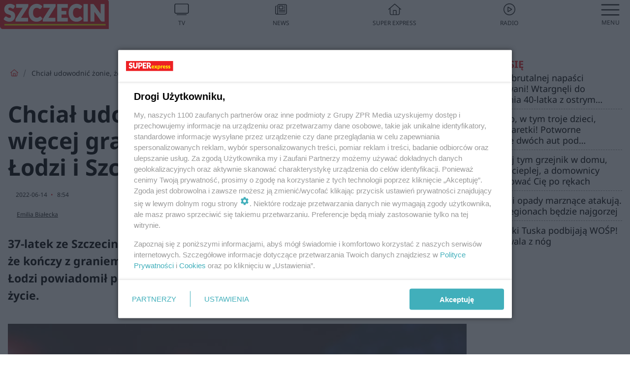

--- FILE ---
content_type: text/html; charset=utf-8
request_url: https://szczecin.se.pl/chcial-udowodnic-zonie-ze-nie-bedzie-wiecej-grac-postawil-na-nogi-policje-z-lodzi-i-szczecina-aa-SgZe-u1Jv-zmTv.html
body_size: 18778
content:

<!DOCTYPE html>
<html lang="pl">
    <head>
        <meta charset="utf-8">
        <meta http-equiv="X-UA-Compatible" content="IE=edge">

                

        <!-- Favicon -->
<link rel="shortcut icon" href="/favicon.ico"/>
<link rel="icon" type="image/x-icon" sizes="96x96" href="/favicon_96x96.ico" />
<link rel="icon" type="image/x-icon" sizes="192x192" href="/favicon_192x192.ico" />

<!-- Apple Touch Icon -->
<link rel="apple-touch-icon" sizes="180x180" href="/apple-touch-icon.png" />
<link rel="apple-touch-icon" sizes="192x192" href="/web-app-manifest-192x192.png" />
<link rel="apple-touch-icon" sizes="512x512" href="/web-app-manifest-512x512.png" />

        
    
<link href="/media/desktop/zpr_layouts_web/css/wide_plugins.css?__1.2818.6" rel="stylesheet" type="text/css" />



        


  <link rel="stylesheet" type="text/css" href="/topboard.css">
  <script src="/media/desktop/zpr_layouts_web/js/topboard.js?__1.2818.6" async></script>



        
        

        <!-- hook_header_css -->
        
            
<!-- RENDER_LINK -->


    <link rel="preconnect"  href="https://smart.idmnet.pl/" >

    <link rel="preconnect"  href="https://pagead2.googlesyndication.com/" >



<!-- RENDER_LINK -->


    <link rel="dns-prefetch"  href="https://smart.idmnet.pl/" >

    <link rel="dns-prefetch"  href="https://cdn.galleries.smcloud.net/" >

    <link rel="dns-prefetch"  href="https://cdn.files.smcloud.net/" >

    <link rel="dns-prefetch"  href="https://cdn2.pollster.pl/" >

    <link rel="dns-prefetch"  href="//pagead2.googlesyndication.com/" >

    <link rel="dns-prefetch"  href="//idm.hit.gemius.pl/" >



<link rel="stylesheet" type="text/css" href="/media/desktop/zpr_radios_web/css/mediateka_widget.css?__1.2818.6" >

        
        <!-- /hook_header_css -->

        <!--[if IE]>
        <link rel="stylesheet" type="text/css" href="/media/css/ie.css?__1.2818.6">
        <![endif]-->

        <!-- ticket112510 do przeniesienia w ramach porzadkowania analityki -->
        <script>
    class ViewSourceManager {
        constructor() {
            this.referrerUrl = document.referrer;
            this.currentDomain = window.location.hostname
            this.pageUrl = window.location.href
            this.sourceCookieName = "pageViewSource"
        }

        setCookie() {
            const sourceCookieValue = this.getSourceCookie()
            const mainDomain = this.getMainDomainName()

            if (this.sourceCookieExist(sourceCookieValue)) {
                this.updateCookie(sourceCookieValue, mainDomain)
            } else {
                const source = this.getSource()
                this.createCookie(source, mainDomain)
            }
        }

        getMainDomainName() {
            return this.currentDomain.substring(this.currentDomain.lastIndexOf(".", this.currentDomain.lastIndexOf(".") - 1) + 1);
        }

        getSourceCookie() {
            let sourceCookie = {};
            document.cookie.split(';').forEach(function(el) {
                let [key, value] = el.split('=');
                sourceCookie[key.trim()] = value;
            })
            return sourceCookie[this.sourceCookieName];
        }

        sourceCookieExist(sourceCookieValue) {
            return (typeof sourceCookieValue !== "undefined")
        }

        updateCookie(sourceCookieValue, mainDomain) {
            const reInt = /\d+/;
            let currentCount = null;
            let lastCount = sourceCookieValue.match(reInt);
            currentCount = parseInt(lastCount[0]) > 9 ? 10 : parseInt(lastCount[0]) + 1;
            console.log("lastCount: "+lastCount+"; currentCount: "+currentCount)
            let updatedSourceValue = sourceCookieValue.replace(lastCount, currentCount)
            document.cookie = `${this.sourceCookieName}=${updatedSourceValue};domain=${mainDomain};path=/`;
        }

        // order must be maintained
        getSource() {
            if (this.pageUrl.includes("utm_medium=push")) {
                return "push"
            }
            if (this.pageUrl.includes("utm_source=facebook") || this.pageUrl.includes("utm_medium=paidsocial")) {
                return "paid_facebook"
            }
            if (this.isDirect()) {
                return "direct"
            }
            if (this.referrerUrl.includes("quicksearchbox") || this.referrerUrl.includes("googleapis")) {
                return "google_discover"
            }
            if (this.referrerUrl.includes("www.google.")) {
                return "google_search"
            }
            if (this.referrerUrl.includes(".facebook.com")) {
                return "facebook"
            }
            return "other"
        }

        isDirect() {
            return (this.pageUrl === `https://www.${this.currentDomain}/` && (this.referrerUrl.includes("//www.google")) || this.referrerUrl === "")
        }

        createCookie(source, mainDomain) {
            document.cookie = `${this.sourceCookieName}=${source}_1;domain=${mainDomain};path=/`;
        }
    }

    const viewSourceManagerInstance = new ViewSourceManager()
    viewSourceManagerInstance.setCookie()
</script>

        <script>
var dataLayer = typeof dataLayer === "undefined" ? [] : dataLayer;
dataLayer.forEach((element, index) => {
    if ("objectId" in element || "objectType" in element) {
      delete dataLayer[index];
    }
  });
</script>
        <!-- hook_header_meta -->
        
            <meta name="robots" content="max-image-preview:large">
<script>
    
    var dataLayer = typeof dataLayer === "undefined" ? [] : dataLayer;
    dataLayer.push(
        {"objectId": "aa-SgZe-u1Jv-zmTv", "objectType": "article", "title": "Chcia\u0142 udowodni\u0107 \u017conie, \u017ce nie b\u0119dzie wi\u0119cej gra\u0107. Postawi\u0142 na nogi policj\u0119 z \u0141odzi i Szczecina", "author": "Emilia Bia\u0142ecka", "authorId": "at-D7eB-H2Dy-hVw3", "pubdate": "2022-06-14T08:54+02:00", "createdDate": "2022-06-14T09:05+02:00", "editDate": "2022-06-14T09:05+02:00", "blockVideoOn": true, "blockGalleryOn": false, "blockQuizOn": true, "customOption": "", "zprShopping": true, "publish": true, "adult": false, "container": "pa-XWET-aLAf-GUia", "articleTemplate": "Domy\u015blny", "articleTags": "", "articleBlockCount": 4, "feedCount": 1, "articleSponsor": "", "sponsorType": "Brak", "openingComponent": "zdj\u0119cia", "articleOriginalObjectId": "aa-SgZe-u1Jv-zmTv", "articleContainerAdd": "", "articleSpecialMark": "", "articleBlocks": "Tekst, Wideo, Tekst, Sonda", "hideLeadObject": false, "textStatus": "ozo"}
    )
    
</script>

<script type="text/javascript" src="https://cdn.questvert.pl/publishers/zpr/qpscript.js" ></script><!-- Marfeel Meta Tags -->

<meta property="mrf:tags" content="TextStatus:ozo" />
<script>
    
</script>
<script>
var dataLayer = typeof dataLayer === "undefined" ? [] : dataLayer;

dataLayer.forEach((element, index) => {
    if ("adblockStatus" in element || "section" in element) {
      delete dataLayer[index];
    }
  });

dataLayer.push({
    adblockStatus: typeof idmNetAdblockStatus === "undefined" ? "off" : "on",
    url: window.location.href,
})

dataLayer.push(
    {"domain": "se.pl", "adsOffStatus": false, "isPaid": false, "section": "szczecin", "pageType": "article"}
)

const sourceValForPrism = typeof viewSourceManagerInstance !== "undefined" ? viewSourceManagerInstance.getSourceCookie() : null;
if (sourceValForPrism) {
  dataLayer.push({sourcePrism:sourceValForPrism});
}

</script>
        
        <!-- /hook_header_meta -->

        
    <script charset="UTF-8" src="https://s-eu-1.pushpushgo.com/js/63da826dcc43efdfa03b6b94.js" async></script>



        

        
<!-- Google Tag Manager -->
<script>(function(w,d,s,l,i){w[l]=w[l]||[];w[l].push({'gtm.start':
new Date().getTime(),event:'gtm.js'});var f=d.getElementsByTagName(s)[0],
j=d.createElement(s),dl=l!='dataLayer'?'&l='+l:'';j.async=true;j.src=
'https://www.googletagmanager.com/gtm.js?id='+i+dl;f.parentNode.insertBefore(j,f);
})(window,document,'script','dataLayer','GTM-53W55K9');</script>
<!-- End Google Tag Manager -->
<script>
function ads_slot_responded(){
	dataLayer.push({event: "slot_response_received_event"})
}

function ads_slot_requested(){
	dataLayer.push({event: "slot_requested_event"})
}

function addEventListenerOnce(event, fn) {
var func = function () {
	googletag.pubads().removeEventListener(event, func);
	fn();
};
googletag.pubads().addEventListener(event, func);
}
	window.googletag = window.googletag || {cmd: []};
	googletag.cmd.push(function() {
    dataLayer.push({event: "gam_library_loaded"})
	addEventListenerOnce("slotRequested", ads_slot_requested)
	addEventListenerOnce("slotResponseReceived", ads_slot_responded)
	})
</script>



        
        
            <!-- Facebook Pixel Code -->
<script>
    !function(f,b,e,v,n,t,s)
    {if(f.fbq)return;n=f.fbq=function(){n.callMethod?
    n.callMethod.apply(n,arguments):n.queue.push(arguments)};
    if(!f._fbq)f._fbq=n;n.push=n;n.loaded=!0;n.version="2.0";
    n.queue=[];t=b.createElement(e);t.async=!0;
    t.src=v;s=b.getElementsByTagName(e)[0];
    s.parentNode.insertBefore(t,s)}(window, document,"script",
    "https://connect.facebook.net/en_US/fbevents.js");
    fbq("init", "490206092400186");
    fbq("track", "PageView");
</script>
<noscript>
    <img height="1" width="1" style="display:none"
        src="https://www.facebook.com/tr?id=490206092400186&amp;ev=PageView&amp;noscript=1"/>
</noscript>
<!-- End Facebook Pixel Code -->
        

        <!-- hook_header -->
        
            <!-- CMP -->

<script>
/*******TCF 2.0******************/
window.sas_idmnet = window.sas_idmnet || {};
window.sas_idmnet.cmd = window.sas_idmnet.cmd || [];

// Wywołanie okna z konsoli  window.__tcfapi("displayCmpModal", 2, () => {});   do wykorzystania  np. pod przyciski  na stronie  w polityce cookie.

if (!sas_idmnet.tcf2){
  sas_idmnet.tcf2 = 1;

  window.cmpConfig = {
    worker: {
      cmpID: 225,
      iabVendorUrl: "https://smart.idmnet.pl/consent/",
      googleVendorUrl: "https://smart.idmnet.pl/consent/google-vendors.json",
      locale: "pl",
    },
    ui: {
      logoUrl: "https://www.se.pl/media/se/desktop/images/logo_se_2022.svg",
      consentText: "https://smart.idmnet.pl/consent/consent-grupazpr.json",
      theme: {
        textColor: "#000",
        secondaryTextColor: "#999",
        primaryColor: "#41afbb",
      },
    },
  };
  /*********************/
  "use strict";!function(){var e=function(){var e,t="__tcfapiLocator",a=[],r=window;for(;r;){try{if(r.frames[t]){e=r;break}}catch(e){}if(r===window.top)break;r=r.parent}e||(!function e(){var a=r.document,n=!!r.frames[t];if(!n)if(a.body){var s=a.createElement("iframe");s.style.cssText="display:none",s.name=t,s.id="iframe",a.body.appendChild(s)}else setTimeout(e,5);return!n}(),r.__tcfapi=function(){for(var e,t=arguments.length,r=new Array(t),n=0;n<t;n++)r[n]=arguments[n];if(!r.length)return a;if("setGdprApplies"===r[0])r.length>3&&2===parseInt(r[1],10)&&"boolean"==typeof r[3]&&(e=r[3],"function"==typeof r[2]&&r[2]("set",!0));else if("ping"===r[0]){var s={gdprApplies:e,cmpLoaded:!1,cmpStatus:"stub"};"function"==typeof r[2]&&r[2](s)}else a.push(r)},r.addEventListener("message",function(e){var t="string"==typeof e.data,a={};try{a=t?JSON.parse(e.data):e.data}catch(e){}var r=a.__tcfapiCall;r&&window.__tcfapi(r.command,r.version,function(a,n){var s={__tcfapiReturn:{returnValue:a,success:n,callId:r.callId}};t&&(s=JSON.stringify(s)),e&&e.source&&e.source.postMessage&&e.source.postMessage(s,"*")},r.parameter)},!1))};"undefined"!=typeof module?module.exports=e:e()}();
  /*********************/
}
</script>
<script type = "text/javascript" src="https://smart.idmnet.pl/consent/cmp-widget-latest.js?_260724b" charset="UTF-8" async fetchpriority="high"> </script>

<!-- RENDER_CSS -->


    <link rel="stylesheet" type="text/css" href="/media/se/desktop/css/styleguide_se_new.css?__1.2818.6" >


<!-- ADS_HEAD -->

    <!-- SmartAdServer -->





<!-- SmartAdServer -->
 <!-- Wyłączenie ładowania zewnętrznych rzeczy -->
<script>
  var sas_idmnet = sas_idmnet || {}; sas_idmnet.cmd = sas_idmnet.cmd || [];
  var sas = sas || {}; sas.cmd = sas.cmd || [];
  var NzpPyBmOTGuZ = NzpPyBmOTGuZ || false;
</script>


<script id="gptScript" async src="https://securepubads.g.doubleclick.net/tag/js/gpt.js"></script>





  <script type="text/javascript" src="//smart.idmnet.pl/86868/smartConfig_627336.js" async fetchpriority="high"></script>



<script type="text/javascript" src="//cdn2.pollster.pl/nw.js" async></script>

  <script type="text/javascript" src="//smart.idmnet.pl/prebidBoilerplate.js" async fetchpriority="high"></script>

<!-- /SmartAdServer -->
  
  <script type="text/javascript">
    var wbtg_value = 'art=aa-SgZe-u1Jv-zmTv;notsafety=[Violence, publicis_kp, omd_mcdonalds_wojna]';
    const sourceValForGAM = typeof viewSourceManagerInstance !== "undefined" ? viewSourceManagerInstance.getSourceCookie() : null;
    wbtg_value = sourceValForGAM ? `${wbtg_value};source=${sourceValForGAM}` : wbtg_value;
  </script>
  



    <!-- ToWideo -->

<!-- end ToWideo -->


    <!-- InVideoGam -->


    <!-- InAudioStreamGam -->

<link rel="stylesheet" type="text/css" href="/media/desktop/zpr_ads_web/css/videojs.ima.turbo.css?__1.2818.6">


    <!-- FloorAd -->


<!-- META_TITLE -->
<title>Chciał udowodnić żonie, że nie będzie więcej grać. Postawił na nogi policję z Łodzi i Szczecina - Szczecin, Super Express</title>
<!-- META -->
<meta name="description" content="37-latek ze Szczecina postawił na nogi policję po tym, jak chcąc udowodnić żonie, że kończy z graniem w gry, umieścił w sieci niepokojący post. Znajomy gracz z ...">

<!-- RENDER_CSS -->


    <link rel="stylesheet" type="text/css" href="/media/se/desktop/css/styleguide_miasto.css?__1.2818.6" >



<!-- OPENGRAPH -->

    
        
            <link rel="preload" as="image" href="https://cdn.galleries.smcloud.net/t/galleries/gf-YX9J-1nKs-Esn7_chcial-udowodnic-zonie-ze-nie-bedzie-wiecej-grac-postawil-na-nogi-policje-z-lodzi-i-szczecina-994x828.jpg" fetchpriority="high" />
        
    

<meta name="twitter:card" content="summary"/>
<meta property="og:title" content="Chciał udowodnić żonie, że nie będzie więcej grać. Postawił na nogi policję z Łodzi i Szczecina" />
<meta property="og:url" content="https://szczecin.se.pl/chcial-udowodnic-zonie-ze-nie-bedzie-wiecej-grac-postawil-na-nogi-policje-z-lodzi-i-szczecina-aa-SgZe-u1Jv-zmTv.html" />
<meta property="og:type" content="Article" />

<meta property="og:image" content="https://cdn.galleries.smcloud.net/t/galleries/gf-pGD9-hrVt-As4N_chcial-udowodnic-zonie-ze-nie-bedzie-wiecej-grac-postawil-na-nogi-policje-z-lodzi-i-szczecina-1008x442.jpg" />
<meta name="twitter:image" content="https://cdn.galleries.smcloud.net/t/galleries/gf-pGD9-hrVt-As4N_chcial-udowodnic-zonie-ze-nie-bedzie-wiecej-grac-postawil-na-nogi-policje-z-lodzi-i-szczecina-1008x442.jpg" />

<meta property="og:description" content="37-latek ze Szczecina postawił na nogi policję po tym, jak chcąc udowodnić żonie, że kończy z graniem w gry, umieścił w sieci niepokojący post. Znajomy gracz z ..." />

<!-- RENDER_CSS -->


    <link rel="stylesheet" type="text/css" href="/media/desktop/css/quizzes_stylesheet_framework.css?__1.2818.6" >



<!-- RENDER_CSS -->


    <link rel="stylesheet" type="text/css" href="/media/desktop/css/quizzes_stylesheet_se.css?__1.2818.6" >



        
        <!-- /hook_header -->
        <!-- hook_header_extended -->
        
            

<!-- CANONICAL -->

<link rel="canonical" href="https://szczecin.se.pl/chcial-udowodnic-zonie-ze-nie-bedzie-wiecej-grac-postawil-na-nogi-policje-z-lodzi-i-szczecina-aa-SgZe-u1Jv-zmTv.html" />



<link rel="preload" href="/media/desktop/zpr_media_web/css/video-js_8.10.0.css?__1.2818.6" as="style">
<link rel="stylesheet" href="/media/desktop/zpr_media_web/css/video-js_8.10.0.css?__1.2818.6" media="print" onload="this.media='all'" >
<noscript><link rel="stylesheet" href="/media/desktop/zpr_media_web/css/video-js_8.10.0.css?__1.2818.6" ></noscript>


<link rel="preload" href="/media/desktop/zpr_media_web/css/video.css?__1.2818.6" as="style">
<link rel="stylesheet" href="/media/desktop/zpr_media_web/css/video.css?__1.2818.6" media="print" onload="this.media='all'" >
<noscript><link rel="stylesheet" href="/media/desktop/zpr_media_web/css/video.css?__1.2818.6" ></noscript>


<link rel="preload" href="/media/desktop/zpr_media_web/css/sticky_video.css?__1.2818.6" as="style">
<link rel="stylesheet" href="/media/desktop/zpr_media_web/css/sticky_video.css?__1.2818.6" media="print" onload="this.media='all'" >
<noscript><link rel="stylesheet" href="/media/desktop/zpr_media_web/css/sticky_video.css?__1.2818.6" ></noscript>


<link rel="preload" href="/media/desktop/css/quizv3.css?__1.2818.6" as="style">
<link rel="stylesheet" href="/media/desktop/css/quizv3.css?__1.2818.6" media="print" onload="this.media='all'" >
<noscript><link rel="stylesheet" href="/media/desktop/css/quizv3.css?__1.2818.6" ></noscript>
<script {&#x27;container_id&#x27;: &#x27;taboola-below-article-thumbnails&#x27;, &#x27;container_type&#x27;: &#x27;article&#x27;, &#x27;placement_name&#x27;: &#x27;Below Article Thumbnails&#x27;, &#x27;publisher_id&#x27;: &#x27;timezpr-network&#x27;} type="text/javascript">
    window._taboola = window._taboola || [];
    _taboola.push({article:'auto'});
    !function (e, f, u, i) {
      if (!document.getElementById(i)){
        e.async = 1;
        e.src = u;
        e.id = i;
        f.parentNode.insertBefore(e, f);
      }
    }(document.createElement('script'),
    document.getElementsByTagName('script')[0],
    '//cdn.taboola.com/libtrc/timezpr-network/loader.js',
    'tb_loader_script');
    if(window.performance && typeof window.performance.mark == 'function')
      {window.performance.mark('tbl_ic');}
</script>

        
        <!-- /hook_header_extended -->

        

        <!-- marfeel-static -->
<script type="text/javascript">
!function(){"use strict";function e(e){var t=!(arguments.length>1&&void 0!==arguments[1])||arguments[1],c=document.createElement("script");c.src=e,t?c.type="module":(c.async=!0,c.type="text/javascript",c.setAttribute("nomodule",""));var n=document.getElementsByTagName("script")[0];n.parentNode.insertBefore(c,n)}!function(t,c){!function(t,c,n){var a,o,r;n.accountId=c,null!==(a=t.marfeel)&&void 0!==a||(t.marfeel={}),null!==(o=(r=t.marfeel).cmd)&&void 0!==o||(r.cmd=[]),t.marfeel.config=n;var i="https://sdk.mrf.io/statics";e("".concat(i,"/marfeel-sdk.js?id=").concat(c),!0),e("".concat(i,"/marfeel-sdk.es5.js?id=").concat(c),!1)}(t,c,arguments.length>2&&void 0!==arguments[2]?arguments[2]:{})}(window,2716,{} /* Config */)}();
const isMarfeelInitialized = true;
</script>


        <!-- no-4707 -->
    </head>

    <body class="article-layout wide ">
        
<!-- Google Tag Manager (noscript) -->
<noscript><iframe src="https://www.googletagmanager.com/ns.html?id=GTM-53W55K9"
height="0" width="0" style="display:none;visibility:hidden"></iframe></noscript>
<!-- End Google Tag Manager (noscript) -->



        <div class="dummy_header" style="display: none;"></div>

        
            <div id='hook_body_start'><!-- ADS audience_targeting -->

<!-- ADS adblock -->


<script type="text/javascript" src="https://cdn.files.smcloud.net/t/videojs_8.10.0.js" defer></script></div>
        

        <!-- stylebook topboard -->
        <section>
            <div class="zpr_box_topboard szczecin-se-pl_topboard" id="hook_box_topboard">
                <!-- hook_box_topboard -->
                
                    <!-- ADS top_0 -->

    <!-- SmartAdServer -->











<div id="top_0" class="zpr_top_0">
    
        <script type="text/javascript">
        try {
            sas_idmnet.cmd.push(function(){ sas_idmnet.release("top_0"); });
        } catch (ReferenceError) {console.log('Reklamy są wyłączone.');}
        </script>
    
</div>




<!-- ADS m_top_0 -->


                
                <!-- /hook_box_topboard -->
            </div>
        </section>
        <!--- / stylebook topboard -->

        <!-- gl_plugin header -->
        <header class="gl_plugin header">
            <!-- hook_top -->
            
                <div id='hook_top'>

 
 <div class="header-bar-wrapper">
    <div class="header-bar">
        
        <div class="header-bar__logo">
        <a href="https://szczecin.se.pl" >
            <img rel="preload" src="/media/se/desktop/images/logo-seszczecin.svg" alt="Szczecin"
             width="180" 
             height="49" 
            >
        </a>
    </div>
     
    
    <div class="bottom-tap-bar">
        <div class="bottom-tap-bar-wrapper">
                
                <a href="https://tv.se.mediateka.pl" title="TV"  >
                    <div class="bottom-tap-bar-item ">
                        <div class="bottom-tap-bar-item__icon">
                            <img width="34" height="34" src="/media/se/desktop/images/tapbar-tv.svg" alt="TV">
                        </div>
                        <div class="bottom-tap-bar-item__text">
                            <span>TV</span>
                        </div>
                    </div>
                </a>
        
                <a href="https://www.se.pl/najnowsze/" title="News"  >
                    <div class="bottom-tap-bar-item ">
                        <div class="bottom-tap-bar-item__icon">
                            <img width="34" height="34" src="/media/se/desktop/images/tapbar-news.svg" alt="News">
                        </div>
                        <div class="bottom-tap-bar-item__text">
                            <span>News</span>
                        </div>
                    </div>
                </a>
        
                <a href="https://www.se.pl/" title="Super Express"  >
                    <div class="bottom-tap-bar-item ">
                        <div class="bottom-tap-bar-item__icon">
                            <img width="34" height="34" src="/media/se/desktop/images/tapbar-home.svg" alt="Super Express">
                        </div>
                        <div class="bottom-tap-bar-item__text">
                            <span>Super Express</span>
                        </div>
                    </div>
                </a>
        
                <a href="https://player.se.pl" title="Radio"  >
                    <div class="bottom-tap-bar-item ">
                        <div class="bottom-tap-bar-item__icon">
                            <img width="34" height="34" src="/media/se/desktop/images/tapbar-listen.svg" alt="Radio">
                        </div>
                        <div class="bottom-tap-bar-item__text">
                            <span>Radio</span>
                        </div>
                    </div>
                </a>
        
            <div class="bottom-tap-bar-item dots">
                <div class="bottom-tap-bar-item__dots">
                    ...
                </div>
            </div>
        </div>
    </div>
    
  </div>
</div>
<!--Bottom tap menu-->
<div class="bottom-tap-menu hide">
  <!--    menu left-->
  <div class="bottom-tap-menu-left">
    <ul>
        
        <li>
            <a href="https://www.se.pl/wiadomosci/" >Wiadomości</a>
            
        </li>
        
        <li>
            <a href="https://www.se.pl/" >Super Express</a>
            
        </li>
        
    </ul>
</div>
<!--    menu right-->
<div class="bottom-tap-menu-right">
    
    <div class="menu-right-title">
        <a href=""  ></a>
    </div>


    
    <div class="menu-right-items">
      <ul>
          
          <li>
              <a href="https://www.se.pl/warszawa/" >Warszawa</a>
          </li>
          
          <li>
              <a href="https://www.se.pl/bydgoszcz/" >Bydgoszcz</a>
          </li>
          
          <li>
              <a href="https://www.se.pl/krakow/" >Kraków</a>
          </li>
          
          <li>
              <a href="https://www.se.pl/trojmiasto/" >Trójmiasto</a>
          </li>
          
          <li>
              <a href="https://www.se.pl/slask/" >Śląskie</a>
          </li>
          
          <li>
              <a href="https://www.se.pl/torun/" >Toruń</a>
          </li>
          
          <li>
              <a href="https://szczecin.se.pl/" >Szczecin</a>
          </li>
          
          <li>
              <a href="https://wroclaw.se.pl/" >Wrocław</a>
          </li>
          
          <li>
              <a href="https://www.se.pl/poznan/" >Poznań</a>
          </li>
          
          <li>
              <a href="https://www.se.pl/rzeszow/" >Rzeszów</a>
          </li>
          
          <li>
              <a href="https://lodz.se.pl/" >Łódź</a>
          </li>
          
          <li>
              <a href="https://www.se.pl/olsztyn/" >Olsztyn</a>
          </li>
          
          <li>
              <a href="https://www.se.pl/zielona-gora/" >Zielona Góra</a>
          </li>
          
          <li>
              <a href="https://www.se.pl/opole/" >Opole</a>
          </li>
          
          <li>
              <a href="https://www.se.pl/tarnow/" >Tarnów</a>
          </li>
          
          <li>
              <a href="https://lublin.se.pl/" >Lublin</a>
          </li>
          
          <li>
              <a href="https://www.se.pl/koszalin/" >Koszalin</a>
          </li>
          
          <li>
              <a href="https://www.se.pl/kielce/" >Kielce</a>
          </li>
          
          <li>
              <a href="https://www.se.pl/kalisz/" >Kalisz</a>
          </li>
          
          <li>
              <a href="https://www.se.pl/gorzow/" >Gorzów</a>
          </li>
          
          <li>
              <a href="https://bialystok.se.pl/" >Białystok</a>
          </li>
          
      </ul>
    </div>
     
    
  </div>
</div>
</div>
            
            <!-- /hook_top -->
        </header>

        <section class="main__section">
            <!-- zpr_screening -->
            <div class="zpr_screening">
                <section>
                    <!-- zpr_combo -->
                    <div class="zpr_combo">
                        
                        <!-- zpr_top1 -->
                        <div class="zpr_box_top1" id="hook_box_top1">
                            <!-- hook_box_top1 -->
                            
                               <!-- ADS top_1 -->

    <!-- SmartAdServer -->











<div id="top_1" class="zpr_top_1">
    
        <script type="text/javascript">
        try {
            sas_idmnet.cmd.push(function(){ sas_idmnet.release("top_1"); });
        } catch (ReferenceError) {console.log('Reklamy są wyłączone.');}
        </script>
    
</div>





                            
                            <!-- /hook_box_top1 -->
                        </div>
                        <!-- /zpr_top1 -->
                        

                        <!-- zpr_sky -->
                        <div class="zpr_skyscrapper">
                            <div class="zpr_box_sky" id="hook_box_sky">
                                <!-- hook_box_sky -->
                                
                                    
                                
                                <!-- /hook_box_sky -->
                            </div>
                         </div>
                        <!-- /zpr_sky -->
                    </div>
                    <!-- /zpr_combo -->
                </section>

                <section>
                    <!-- gl_wrapper -->
                    <div class="gl_wrapper">

                        

                        <!-- hook_pre_content -->
                        
                            
                        
                        <!-- /hook_pre_content -->

                        
                        <!-- row -->
                        <div class="row">
                            <!-- col-8 -->
                            <div class="col col-8">
                                <div class="main-content">
                                    <!-- hook_content -->
                                    
                                        <div id='hook_content'>
<!-- RICH_SNIPPET -->

<script type="application/ld+json">
{
    "@context": "http://schema.org",
    "headline": "Chciał udowodnić żonie, że nie będzie więcej grać. Postawił na nogi policję z Łodzi i Szczecina",
    "image": {
        "@type": "ImageObject",
        "url": "//cdn.galleries.smcloud.net/t/galleries/gf-pGD9-hrVt-As4N_chcial-udowodnic-zonie-ze-nie-bedzie-wiecej-grac-postawil-na-nogi-policje-z-lodzi-i-szczecina-1008x442.jpg",
        "width": 1008,
        "height": 443
    },
    "author": [
        {"@type": "Person", "name": "Emilia Białecka", "url": "//szczecin.se.pl/autor/emilia-bialecka-at-D7eB-H2Dy-hVw3/"}
    ],
    "datePublished": "2022-06-14T08:54:41+02:00",
    "dateModified": "2022-06-14T09:05:52+02:00",
    "publisher": {
        "@type": "Organization",
        "name": "Szczecin Super Express",
        "logo": {
            "@type": "ImageObject",
            "url": "https://szczecin.se.pl/media/se/desktop/images/logo-seszczecin.svg",
            "height": "59",
            "width": "217"
        }
    },
    "description": "37-latek ze Szczecina postawił na nogi policję po tym, jak chcąc udowodnić żonie, że kończy z graniem w gry, umieścił w sieci niepokojący post. Znajomy gracz z Łodzi powiadomił policję, obawiając się, że mężczyzna chce targnąć się na swoje życie.",
    "mainEntityOfPage": "https://szczecin.se.pl/chcial-udowodnic-zonie-ze-nie-bedzie-wiecej-grac-postawil-na-nogi-policje-z-lodzi-i-szczecina-aa-SgZe-u1Jv-zmTv.html",
    "sameAs": [
        
        "https://pl.wikipedia.org/wiki/Super_Express",
        
        "https://www.facebook.com/seszczecin/"
        
    ],
    
    
    
    
    
    
    
    
    "@type": "NewsArticle"
}
</script><!-- BREADCRUMB_V2 -->
<section>
    <nav class="row">
        <ol class="breadcrumb_v2">
            <li class="breadcrumb_v2-item"><a href="/">Strona główna</a></li>
            
                
                    <li class="breadcrumb_v2-item">Chciał udowodnić żonie, że nie będzie więcej grać. Postawił na nogi policję z Łodzi i Szczecina</li>
                
            
        </ol>
    </nav>
</section>
<script type="application/ld+json">
    {
        "@context": "https://schema.org",
        "@type": "BreadcrumbList",
        "itemListElement": [
        
            {"@type": "ListItem",
                "position": 1,
                "name": "Strona główna",
                "item": "https://szczecin.se.pl/"
            },
        
        
            {"@type": "ListItem",
             "position": 2,
             "name": "Chciał udowodnić żonie, że nie będzie więcej grać. Postawił na nogi policję z Łodzi i Szczecina",
             "item": "https://szczecin.se.pl/chcial-udowodnic-zonie-ze-nie-bedzie-wiecej-grac-postawil-na-nogi-policje-z-lodzi-i-szczecina-aa-SgZe-u1Jv-zmTv.html"
            }
        
        ]
    }
</script>

<!-- WIDE_ARTICLE_VIEW_LEAD_FIRST -->









<!--lewa kolumna-->
<div class="gl_plugin article">
    <article article_uid="aa-SgZe-u1Jv-zmTv" page_uid="pa-XWET-aLAf-GUia" class=" article__wide" data-video-position="30" exclude_zpr_shopping="True">

       
       

       

    <!--tytul-->
    <div class="title">
        <h1>Chciał udowodnić żonie, że nie będzie więcej grać. Postawił na nogi policję z Łodzi i Szczecina</h1>
    </div>
    <!--/tytul-->

    <!--social+autor-->
    <div class="neck display-flex">
        <!--autor-->
        <div class="autor flex display-flex items-spaced-between">
            <!--authors-top-->
            
                






	<div class="article_authors_without_thumbnail">
	    
		<span class="h3">
		    
		    
		        <a href="https://szczecin.se.pl/autor/emilia-bialecka-at-D7eB-H2Dy-hVw3/" title="Emilia Białecka">
		            Emilia Białecka
		        </a>
		    
		</span>
	    
	</div>


            
            <!--/authors-top-->

            
            <span id="timezone" title="Europe/Warsaw" class="">
                <span class="h3 pub_time_date" >2022-06-14</span>
                <span class="h3 pub_time_hours_minutes">8:54</span>
            </span>
            

            
        </div>

        
        <!--Comments-buttons-top-->
        <div class="comments__hookTop"></div>
        <!--/Comments-buttons-top-->
        

        
            
<!-- SHARE_BUTTONS -->

<div class="share-buttons-wrapper">
    <span class="share-label">Czy ten artykuł był ciekawy? Podziel się nim!</span>
    <div class="share-buttons">
        <a rel="nofollow" class="fb-button" href="https://www.facebook.com/sharer/sharer.php?u=https://szczecin.se.pl/chcial-udowodnic-zonie-ze-nie-bedzie-wiecej-grac-postawil-na-nogi-policje-z-lodzi-i-szczecina-aa-SgZe-u1Jv-zmTv.html%23source%3Dfb" target="_blank"></a>
        <a rel="nofollow" class="tt-button" href="https://www.twitter.com/share?url=https://szczecin.se.pl/chcial-udowodnic-zonie-ze-nie-bedzie-wiecej-grac-postawil-na-nogi-policje-z-lodzi-i-szczecina-aa-SgZe-u1Jv-zmTv.html%23source%3Dtt" target="_blank"></a>
        <a rel="nofollow" class="mail-button" href="/cdn-cgi/l/email-protection#[base64]" target="_blank"></a>
    </div>
</div>

        
        <!--/autor-->
    </div>
    <!--/social+autor-->

    <!--lead-->
        <p class="lead">37-latek ze Szczecina postawił na nogi policję po tym, jak chcąc udowodnić żonie, że kończy z graniem w gry, umieścił w sieci niepokojący post. Znajomy gracz z Łodzi powiadomił policję, obawiając się, że mężczyzna chce targnąć się na swoje życie.</p>
    <!--/lead-->

     <!-- plugin-lead-photo-top -->
    <div id="lead_object">
        

        
            
                <!-- gl_plugin photo -->
                
<!-- $Source$ -->
<!-- zdjęcie webp w artykule -->
<div class="single-photo hero with-frames ">
    
      <figure>
          
              <div>
                  <picture>
                   
                    <img src="https://cdn.galleries.smcloud.net/t/galleries/gf-YX9J-1nKs-Esn7_chcial-udowodnic-zonie-ze-nie-bedzie-wiecej-grac-postawil-na-nogi-policje-z-lodzi-i-szczecina-994x828.jpg" srcset="https://cdn.galleries.smcloud.net/t/galleries/gf-YX9J-1nKs-Esn7_chcial-udowodnic-zonie-ze-nie-bedzie-wiecej-grac-postawil-na-nogi-policje-z-lodzi-i-szczecina-994x828.jpg" alt="Chciał udowodnić żonie, że nie będzie więcej grać. Postawił na nogi policję z Łodzi i Szczecina" data-link="https://cdn.galleries.smcloud.net/t/galleries/gf-YX9J-1nKs-Esn7_chcial-udowodnic-zonie-ze-nie-bedzie-wiecej-grac-postawil-na-nogi-policje-z-lodzi-i-szczecina-994x828.jpg" width="994" height="828"/>
                  </picture>
              </div>
          
          
            <div class="element__info"><p class="media__info">i</p></div>
            <figcaption class="h5">
                <span class="author">Autor: pixabay.com,   superanton /zdjęcie ilustracyjne/ CC0</span>
                
                
            </figcaption>
          
      </figure>
    
</div>
<!-- zdjęcie webp w artykule -->
<!-- /$Source$ -->
                <!--/gl_plugin photo -->
            
        
    </div>
    <!-- /plugin-lead-photo-top -->



       
        
        
        
        

        

        
        

        


        


        
            <script data-cfasync="false" src="/cdn-cgi/scripts/5c5dd728/cloudflare-static/email-decode.min.js"></script><script>inside1ArticleB = "\u003C!\u002D\u002D ADS inside_1_article_B \u002D\u002D\u003E\u000A\u000A";</script>
        

        

        
<div class="one_column_article__container">
        
        <div class="block_list__container">
            
                <!-- ARTICLE_BLOCK_TEXT -->

<p>Zdarzenie miało miejsce dwa dni temu. Do III Komisariatu Komendy Miejskiej Policji w <a href="https://lodz.se.pl/lodz-policjant-poszedl-z-rodzina-do-kina-zatrzymal-poszukiwanego-listem-gonczym-aa-WqXn-UhK4-AQGs.html" target="_blank">Łodzi</a> zadzwonił młody łodzianin, który poinformował funkcjonariuszy, że jego znajomy z gry komputerowej najprawdopodobniej nosi się z zamiarem odebrania sobie życia. Wiadomość z taką deklaracją pozostawiona została przez <a href="https://szczecin.se.pl/to-wyjatkowe-miejsce-spotkan-w-centrum-szczecina-ogrody-srodmiescie-juz-otwarte-zdjecia-aa-bYg4-xTUp-cEH7.html" target="_blank">szczecinianina</a> na popularnym komunikatorze internetowym. Zgłaszający znał jedynie nick używany w grze, imię oraz miasto zamieszkania swojego rozmówcy.</p>
<p style="text-align: center;"><strong>PRZECZYTAJ TEŻ: <a href="https://szczecin.se.pl/pechowiec-czy-gapa-kierowca-z-polic-stanie-przed-sadem-bo-nie-zaplacil-50-groszy-w-urzedzie-aa-8hVy-8QDW-tUfw.html" target="_blank">Pechowiec czy gapa? Kierowca z Polic stanie przed sądem, bo nie zapłacił 50 groszy w urzędzie</a></strong></p>
<p>"<a href="https://lodz.se.pl/dramatyczna-akcja-pabianickich-policjantow-39-latek-zabarykadowal-sie-w-pokoju-aa-ciAx-GuDg-UT5d.html" target="_blank">Policjanci</a> po otrzymaniu zgłoszenia potraktowali sprawę priorytetowo, wiedząc że może chodzić o ratowanie ludzkiego życia. Za pośrednictwem Komendy Głównej Policji łódzcy funkcjonariusze ustalili przypuszczalne personalia niedoszłego samobójcy. Następnie, powiadomili o swoich ustaleniach kolegów ze <a href="https://szczecin.se.pl/quiz-szczecin-czy-berlin-potrafisz-odroznic-te-miasta-to-nie-takie-proste-aa-VLey-vAp7-Pr51.html" target="_blank">Szczecina</a>, którzy dotarli do jego mieszkania" - opisuje kom. Marcin Fiedukowicz z Komendy Miejskiej Policji w Łodzi.</p>
<p style="text-align: center;"><strong>ZOBACZ: <a href="https://www.se.pl/belchatow/po-ulewie-strazacy-mieli-rece-pelne-roboty-oto-skutki-burz-w-regionie-lodzkim-aa-Nox8-CY7b-bWf8.html" title="Pływał kajakiem po ulicy. Skutki wielkiej ulewy i burzy w Wieluniu [WIDEO]" data-box-id="cc-L8xq-acYm-4HY8" data-box-art-id="aa-Nox8-CY7b-bWf8" data-box-art-num="11" target="_self" data-upscore-url="" data-upscore-title="">Pływał kajakiem po ulicy. Skutki wielkiej ulewy i burzy w Wieluniu [WIDEO] </a></strong></p>

            
                <!-- ARTICLE_BLOCK_VIDEO_NEW -->

    
    
        
        
            

<!-- VIDEO_JS -->





<!-- videojs -->



<div class="gl_plugin player video_player" data-upscore-video-author="">
    
    <div class="player__title">Wyrzucił psa z 2. piętra. Zwierzę spadło na kostkę brukową</div>
    
    
    <div class="playerBoard player-block-info"  style="visibility: hidden; display: none;">
    <div class="playerBoard__wrapper">
        <p class="playerBoard__text playerBoard__title">Rozwijamy nasz serwis dzięki wyświetlaniu reklam.</p>
        <div class="playerBoard__textContainer">
            <p class="playerBoard__text playerBoard__text--icon">Blokując reklamy, nie pozwalasz nam tworzyć wartościowych treści. </p>
            <p class="playerBoard__text">Wyłącz AdBlock i odśwież stronę. </p>
        </div>
    </div>
</div>

    



<div id='video-player-vv-j9ay-rpSb-MgNq' class='turbo-vjs video_player__aspect_ratio' data-hb_enable='true' data-uid='vv-j9ay-rpSb-MgNq' data-splash='https://static.stream.smcdn.pl/tovfr/6/321/C165C86626F843A2A9A3487258C09B79/1.jpg'
     data-length='21' data-title='Wyrzucił psa z 2. piętra. Zwierzę spadło na kostkę brukową' data-src='https://cache.stream.smcdn.pl/tovid/_definst_/5/321/96A5C54731A64618A8847ED5DDAB0808/ee4771d5-6315-4a8b-9631-be52985df7a5.mp4/playlist.m3u8'
     data-contentid='130906' data-sponsored='False' data-live='' 
     data-sticky='1'
     data-subsequentvideo='true'
     data-timeminutestoend=0
     >
</div>




    <!-- ADS invideogam -->

    





<link rel="stylesheet" type="text/css" href="/media/desktop/zpr_ads_web/css/videojs.ima.turbo.css?__1.2818.6">
<script src="//imasdk.googleapis.com/js/sdkloader/ima3.js"></script>
<script class="reloadable" src="/media/desktop/zpr_ads_web/js/videojs.turbo.gam.min.js?__1.2818.6" defer></script>



<script>


if ((typeof adsCityConfig !== "undefined" && (typeof city_slug !== 'undefined' && city_slug !== undefined))) {
var gam_ad_unit = gam_ad_unit || null;
var gam_video_code = 'https://pubads.g.doubleclick.net/gampad/ads?iu=/1014333/'+ gam_ad_unit +'/'+ city_slug +'/preroll-video&description_url='+ window.location.origin
 +'&tfcd=0&npa=0&sz=400x300%7C640x480&gdfp_req=1&output=vast&unviewed_position_start=1&env=vp&impl=s&correlator=&cmsid=2572748&vid=vv-j9ay-rpSb-MgNq&custom_params=notsafety=[Violence, publicis_kp, omd_mcdonalds_wojna]'
}
else {
  var gam_video_code = null;
}


var IMA_OPTIONS = {
  id: 'video-player-vv-j9ay-rpSb-MgNq',
  adTagUrl: gam_video_code || 'https://pubads.g.doubleclick.net/gampad/ads?iu=/1014333/time_desktop_eskainfo.pl/szczecin_podstrony/preroll-video&description_url=https%3A%2F%2Feskainfo.pl&tfcd=0&npa=0&sz=400x300%7C640x480&gdfp_req=1&output=vast&unviewed_position_start=1&env=vp&impl=s&correlator=&cmsid=2572748&vid=vv-j9ay-rpSb-MgNq&custom_params=notsafety=[Violence, publicis_kp, omd_mcdonalds_wojna]',
  adLabel: "Reklama",
  vpaidMode: 2,
  disableCustomPlaybackForIOS10Plus: true,
  numRedirects: 6
};
</script>





</div>

    
    <script type="application/ld+json">
        {
          "@context": "https://schema.org",
          "@type": "VideoObject",
          "name": "Wyrzucił psa z 2. piętra. Zwierzę spadło na kostkę brukową",
          "description": "Wyrzucił psa z 2. piętra. Zwierzę spadło na kostkę brukową",
          "thumbnailUrl": ["https://cdn.media.smcloud.net/t/videos/C165C86626F843A2A9A3487258C09B79_1-1008x442.jpg","https://cdn.media.smcloud.net/t/videos/C165C86626F843A2A9A3487258C09B79_1-664x442.jpg","https://cdn.media.smcloud.net/t/videos/C165C86626F843A2A9A3487258C09B79_1-320x213.jpg","https://cdn.media.smcloud.net/t/videos/C165C86626F843A2A9A3487258C09B79_1-148x96.jpg","https://cdn.media.smcloud.net/t/videos/C165C86626F843A2A9A3487258C09B79_1-86x58.jpg"],
          "uploadDate": "2022-06-10T22:24:57+00:00",
          "contentUrl": "https://cache.stream.smcdn.pl/tovid/_definst_/5/321/96A5C54731A64618A8847ED5DDAB0808/ee4771d5-6315-4a8b-9631-be52985df7a5.mp4/playlist.m3u8"
        }
    </script>




            <video class="turbo-vjs video_player__aspect_ratio"
                   id="video-player-vv-j9ay-rpSb-MgNq_fallback"
                   src="https://cache.stream.smcdn.pl/tovid/_definst_/5/321/96A5C54731A64618A8847ED5DDAB0808/ee4771d5-6315-4a8b-9631-be52985df7a5.mp4/playlist.m3u8"
                   data-title="Wyrzucił psa z 2. piętra. Zwierzę spadło na kostkę brukową"
                   preload="none"
                   
                    poster="https://cdn.media.smcloud.net/t/videos/C165C86626F843A2A9A3487258C09B79_1-664x442.jpg"
                   >
            </video>
        
    


            
                <!-- ARTICLE_BLOCK_TEXT -->

<p>37-latek w rozmowie z mundurowymi stwierdził, że wpis który zamieścił w Internecie dotyczył jedynie chęci zakończenia swojego udziału w grze sieciowej. Informacja sporządzona została po to, aby uniknąć sporu z żoną, która zarzucała mężczyźnie, że zbyt dużo czasu spędza przy komputerze.</p>
<p style="text-align: center;"><strong>CZYTAJ: <a href="https://szczecin.se.pl/tragedia-na-szczecinskich-bulwarach-w-odrze-utonela-mloda-kobieta-aa-fRBg-t24p-fzPj.html" title="Tragedia na szczecińskich bulwarach. W Odrze utonęła młoda kobieta" data-box-id="cc-r3VT-oUGT-ag76" data-box-art-id="aa-fRBg-t24p-fzPj" data-box-art-num="8" target="_self" data-upscore-url="" data-upscore-title="">Tragedia na szczecińskich bulwarach. W Odrze utonęła młoda kobieta </a></strong></p>
<p>Policja przestrzega przed takim nieprzemyślanym, nieodpowiedzialnym działaniem. "Zamieszczając nieprawdziwe informacje i inicjując w ten sposób działanie organów ścigania możemy się narazić na odpowiedzialność karną chociażby za spowodowanie fałszywego alarmu" - informują służby.</p>

            
                <!-- ARTICLE_BLOCK_POLL -->



<div id="app" class="gl_plugin static-teaser" data-recommendation-id="quiz">
  <div class="quizv2 quizv2--teaser quizv2--poll" data-mode="teaser">
    <div>
      <div class="quizv2__kind">Sonda</div>
      <div>
        <div class="question">
          <div class="question__title">Czy wiesz, gdzie szukać pomocy w kryzysowych sytuacjach?</div>
          <div class="question__answers">
            
            <div class="answer ">
              <input id="qa-GwsS-4RQb-Mmvs" class="answer__input" type="radio" name="answer" value="qa-GwsS-4RQb-Mmvs"
                onclick="goToStandaloneQuiz('qz-EQM5-Ktrx-29iT', 'qu-qe8e-D2uY-MV5V', 'qa-GwsS-4RQb-Mmvs')">
              <label class="answer__label" for="qa-GwsS-4RQb-Mmvs">
                
                <span class="answer__title">tak</span>
              </label>
            </div>
            
            <div class="answer ">
              <input id="qa-MEgf-eDHE-QDEq" class="answer__input" type="radio" name="answer" value="qa-MEgf-eDHE-QDEq"
                onclick="goToStandaloneQuiz('qz-EQM5-Ktrx-29iT', 'qu-qe8e-D2uY-MV5V', 'qa-MEgf-eDHE-QDEq')">
              <label class="answer__label" for="qa-MEgf-eDHE-QDEq">
                
                <span class="answer__title">nie</span>
              </label>
            </div>
            
          </div>
        </div>
      </div>
    </div>
  </div>
</div>


            
        </div>
     </div>


        

        

        

        
        <!--Comments-buttons-->
        <div class="comments__hookBottom"></div>
        <!--/Comments-buttons-->

        
    <span id="zpr_shopping_disabled"></span>



        
        
    </article>
    
        <div class="mediateka-widget" data-recommendation-id="mediateka_in_article">
    <div class="mediateka-widget__logo">
        <a href="javascript:;" onclick="window.open('https://mediateka.pl/');return false;" data-recommendation-id="mediateka_in_article">
            <img src="https://mediateka.pl/media/mediateka/desktop/images/logo-mediateka2025-black.svg" width="160" height="30" alt="Mediateka logo" loading="lazy">
        </a>
    </div>
    <div class="mediateka-widget__links">
        <div class="mediateka__brands-links">
            
                <a href="javascript:;" onclick="window.open('https://player.se.pl/');return false;" class="mediateka__brands-link" data-recommendation-id="mediateka_in_article" data-radio-player-url="https://player.se.pl/">
                    <img src="https://cdn.files.smcloud.net/t/ac7eb6a2-97c9-4e62-bef6-ac338aa2661b.svg" width="24" height="24" alt="Mediateka ikona stacji" loading="lazy">
                </a>
            
                <a href="javascript:;" onclick="window.open('https://mediateka.pl/?stream_uid=hity_na_czasie');return false;" class="mediateka__brands-link" data-recommendation-id="mediateka_in_article" data-radio-player-url="https://mediateka.pl/?stream_uid=hity_na_czasie">
                    <img src="/media/icons/mediateka-eska.svg" width="24" height="24" alt="Mediateka ikona stacji" loading="lazy">
                </a>
            
                <a href="javascript:;" onclick="window.open('https://mediateka.pl/?stream_uid=eska2_warszawa');return false;" class="mediateka__brands-link" data-recommendation-id="mediateka_in_article" data-radio-player-url="https://mediateka.pl/?stream_uid=eska2_warszawa">
                    <img src="/media/icons/mediateka-eska2.svg" width="24" height="24" alt="Mediateka ikona stacji" loading="lazy">
                </a>
            
                <a href="javascript:;" onclick="window.open('https://mediateka.pl/?stream_uid=radio_eska_rock');return false;" class="mediateka__brands-link" data-recommendation-id="mediateka_in_article" data-radio-player-url="https://mediateka.pl/?stream_uid=radio_eska_rock">
                    <img src="/media/icons/mediateka-Erock.svg" width="24" height="24" alt="Mediateka ikona stacji" loading="lazy">
                </a>
            
                <a href="javascript:;" onclick="window.open('https://mediateka.pl/?stream_uid=vox_fm');return false;" class="mediateka__brands-link" data-recommendation-id="mediateka_in_article" data-radio-player-url="https://mediateka.pl/?stream_uid=vox_fm">
                    <img src="/media/icons/mediateka-vox.svg" width="24" height="24" alt="Mediateka ikona stacji" loading="lazy">
                </a>
            
        </div>
        <div class="mediateka__types-links">
            
                <a href="javascript:;" onclick="window.open('https://mediateka.pl/#wi-XFoP-qBCi-Bpoi');return false;" class="mediateka__types-link" data-recommendation-id="mediateka_in_article">
                    <img src="/media/icons/Mediateka-podcast.svg" width="24" height="24" alt="Mediateka ikona playlisty" loading="lazy">
                    Podcasty
                </a>
            
                <a href="javascript:;" onclick="window.open('https://mediateka.pl/#dedicated_streams_playlist');return false;" class="mediateka__types-link" data-recommendation-id="mediateka_in_article">
                    <img src="/media/icons/Mediateka-playlist.svg" width="24" height="24" alt="Mediateka ikona playlisty" loading="lazy">
                    Playlisty tematyczne
                </a>
            
        </div>
    </div>
    <div class="mediateka-widget__info">
        <p>Player otwiera się w nowej karcie przeglądarki</p>
    </div>
</div>

    

    
    
<!--    <script src="/media/desktop/js/audio_autoplay.js?__1.2818.6"></script>-->
</div>
<!--koniec lewej kolumny-->



<!-- TAGS_ARTICLE -->

</div>
                                    
                                    <!-- /hook_content -->
                                </div>
                            </div>
                            <!-- /col-8 -->

                            <!-- col-4 -->
                            <div class="col col-4">
                                <div class="aside">
                                    <!-- hook_content_right -->
                                    
                                        <div id='hook_content_right'>
<!-- _BASE_SECTION -->


<div class="section__container section__v4 section__light se v18_side"
     data-upscore-zone="se-T1RH-ZAxm-9QH1"
     data-recommendation-id="se-T1RH-ZAxm-9QH1"
>
    
        
        <div class="section__header">
            
                
                    
<div class="section__title">
    
        
            Dzieje się
        
    
</div>

                
            
            
        </div>
        
        
        
    
    
        <div class="section__slots">
            
    
        <div class="slot_container">
            <a href="https://www.se.pl/slask/czestochowa-dzbow-sprawcy-brutalnej-napasci-poszukiwani-wtargneli-do-mieszkania-40-latka-z-ostrym-narzedziem-aa-nwHL-Yyfj-VCE3.html"
               title="Sprawcy brutalnej napaści poszukiwani! Wtargnęli do mieszkania 40-latka z ostrym narzędziem"
               class="slot slot_1 type--articles  "
               data-box-id="se-T1RH-ZAxm-9QH1"
               data-box-art-id="aa-nwHL-Yyfj-VCE3"
               data-box-art-num="1"
               target="_self"
               data-recommendation-id="se-T1RH-ZAxm-9QH1"
            > Sprawcy brutalnej napaści poszukiwani! Wtargnęli do mieszkania 40-latka z ostrym narzędziem </a>
        </div>
    
        <div class="slot_container">
            <a href="https://www.se.pl/bydgoszcz/piec-osob-w-tym-troje-dzieci-zabraly-karetki-potworne-zderzenie-dwoch-aut-na-dk-16-pod-grudziadzem-aa-GiRk-wEtN-ygoD.html"
               title="Pięć osób, w tym troje dzieci, zabrały karetki! Potworne zderzenie dwóch aut pod Grudziądzem"
               class="slot slot_2 type--articles  "
               data-box-id="se-T1RH-ZAxm-9QH1"
               data-box-art-id="aa-GiRk-wEtN-ygoD"
               data-box-art-num="2"
               target="_self"
               data-recommendation-id="se-T1RH-ZAxm-9QH1"
            > Pięć osób, w tym troje dzieci, zabrały karetki! Potworne zderzenie dwóch aut pod Grudziądzem </a>
        </div>
    
        <div class="slot_container">
            <a href="https://www.se.pl/styl-zycia/porady/posmaruj-tym-grzejnik-w-domu-w-godzine-zrobi-sie-cieple-a-domownicy-beda-calowac-cie-po-rekach-polowa-polakow-przez-to-traci-cieplo-w-domu-aa-3SY2-m8Fo-ngsE.html"
               title="Posmaruj tym grzejnik w domu, zrobi się cieplej, a domownicy będą całować Cię po rękach"
               class="slot slot_3 type--articles  "
               data-box-id="se-T1RH-ZAxm-9QH1"
               data-box-art-id="aa-3SY2-m8Fo-ngsE"
               data-box-art-num="3"
               target="_self"
               data-recommendation-id="se-T1RH-ZAxm-9QH1"
            > Posmaruj tym grzejnik w domu, zrobi się cieplej, a domownicy będą całować Cię po rękach </a>
        </div>
    
        <div class="slot_container">
            <a href="https://pogoda.se.pl/opady-sniegu-i-przeklenstwo-polakow-atakuja-w-tych-regionach-bedzie-najgorzej-aa-Sk9B-kW2Z-Sxpq.html"
               title="Śnieżyce i opady marznące atakują. W tych regionach będzie najgorzej"
               class="slot slot_4 type--articles  "
               data-box-id="se-T1RH-ZAxm-9QH1"
               data-box-art-id="aa-Sk9B-kW2Z-Sxpq"
               data-box-art-num="4"
               target="_self"
               data-recommendation-id="se-T1RH-ZAxm-9QH1"
            > Śnieżyce i opady marznące atakują. W tych regionach będzie najgorzej </a>
        </div>
    
        <div class="slot_container">
            <a href="https://polityka.se.pl/wiadomosci/zlote-korki-tuska-podbijaja-wosp-kwota-zwala-z-nog-aa-6WE1-xn6B-qv9T.html"
               title="Złote korki Tuska podbijają WOŚP! Kwota zwala z nóg"
               class="slot slot_5 type--articles  "
               data-box-id="se-T1RH-ZAxm-9QH1"
               data-box-art-id="aa-6WE1-xn6B-qv9T"
               data-box-art-num="5"
               target="_self"
               data-recommendation-id="se-T1RH-ZAxm-9QH1"
            > Złote korki Tuska podbijają WOŚP! Kwota zwala z nóg </a>
        </div>
    

        </div>
    
    
        
    
</div>

</div>
                                    
                                    <!-- /hook_content_right -->

                                    <!--reklama-->
                                    <div class="side_box_container">
                                        <div class="zpr_box_half_page">
                                            <div class="half_page_sticky"></div>
                                            <div class="zpr_hp" id="hook_box_half_page">
                                                <!-- hook_box_half_page -->
                                                
                                                    <!-- ADS side_1 -->

    <!-- SmartAdServer -->











<div id="side_1" class="zpr_side_1">
    
        <script type="text/javascript">
        try {
            sas_idmnet.cmd.push(function(){ sas_idmnet.release("side_1"); });
        } catch (ReferenceError) {console.log('Reklamy są wyłączone.');}
        </script>
    
</div>





                                                
                                                <!-- /hook_box_half_page -->
                                            </div>
                                        </div>
                                    </div>

                                    <div class="zpr_box_side_bottom">
                                        <div class="rectangle_sticky"></div>
                                        <div class="zpr_rect" id="hook_box_side_bottom">
                                            <!-- hook_box_side_bottom -->
                                            
                                                
                                            
                                            <!-- /hook_box_side_bottom -->
                                        </div>
                                    </div>
                                </div>

                            </div>
                            <!-- /col-4 -->
                        </div>
                        <!-- /row -->
                        

                    </div>
                    <!-- /gl_wrapper -->
                </section>

                <section>
                    <div class="gl_wrapper">
                        <div class="row">
                            <div class="col col-12">
                                <div class="bottom_hook" id="hook_content_bottom">
                                    <!-- hook_content_bottom -->
                                    
<!-- LISTING -->

<!--   [se.pl-projekt miasto] Szczecin -->
<div class="gl_plugin listing listing-wi-bn8b-c4Yj-jdb8" data-upscore-zone="[se.pl-projekt miasto] Szczecin" data-recommendation-id="wi-bn8b-c4Yj-jdb8">
    
        
            
            <div id="wi-bn8b-c4Yj-jdb8" class="main-title-listing">
                
                    
    <a href="/">Najnowsze z działu</a>

                
            </div>
            
            
        
    
    
    
    <div class="listing-container listing-container v30 display-flex">
        
    
        

<div class="element   type--article " >
    <div class="element__media ">
        <a href="https://szczecin.se.pl/to-jedno-z-nielicznych-miejsc-w-polsce-zwiazane-z-napoleonem-niestety-wszyscy-o-nim-zapomnieli-aa-mzKt-5KJy-FA3c.html" title="To jedno z nielicznych miejsc w Polsce związane z Napoleonem. Niestety wszyscy o nim zapomnieli" data-box-id="cc-r3VT-oUGT-ag76" data-box-art-id="aa-mzKt-5KJy-FA3c" data-box-art-num="1"  target="_self"   data-recommendation-id="wi-bn8b-c4Yj-jdb8">
            
                
        <div class="media__count">16</div>
        <img loading="lazy" src="https://cdn.galleries.smcloud.net/thumbs/gf-rFQE-x6L1-jq9w_wzgorze-napoleona-w-szczecinie-3-j.jpg" srcset="https://cdn.galleries.smcloud.net/thumbs/gf-rFQE-x6L1-jq9w_wzgorze-napoleona-w-szczecinie-3-j.jpg" alt="To jedno z nielicznych miejsc w Polsce związane z Napoleonem. Niestety wszyscy o nim zapomnieli" data-link="https://cdn.galleries.smcloud.net/thumbs/gf-rFQE-x6L1-jq9w_wzgorze-napoleona-w-szczecinie-3-j.jpg" width="300" height="250" />

            
        </a>
    </div>
    
        
            
<div class="element__content">
    <div class="element__headline">
        
                <a href="https://szczecin.se.pl/to-jedno-z-nielicznych-miejsc-w-polsce-zwiazane-z-napoleonem-niestety-wszyscy-o-nim-zapomnieli-aa-mzKt-5KJy-FA3c.html" title="To jedno z nielicznych miejsc w Polsce związane z Napoleonem. Niestety wszyscy o nim zapomnieli" data-box-id="cc-r3VT-oUGT-ag76" data-box-art-id="aa-mzKt-5KJy-FA3c" data-box-art-num="1"  target="_self"   data-recommendation-id="wi-bn8b-c4Yj-jdb8">
                    <div class="element__superscription"><p>Ciekawostka</p></div>
                    
                    To jedno z nielicznych miejsc w Polsce związane z Napoleonem. Niestety wszyscy o nim zapomnieli
                    
                </a>
        

    </div>
    
</div>

        
    
</div>


    
        

<div class="element   type--article " >
    <div class="element__media ">
        <a href="https://szczecin.se.pl/matka-i-corka-zakopaly-noworodka-zywcem-szokujace-zeznania-ujawniaja-mroczna-prawde-aa-2v1C-tz6S-7GWf.html" title="Matka i córka zakopały noworodka żywcem? Szokujące zeznania ujawniają mroczną prawdę!" data-box-id="cc-r3VT-oUGT-ag76" data-box-art-id="aa-2v1C-tz6S-7GWf" data-box-art-num="2"  target="_self"   data-recommendation-id="wi-bn8b-c4Yj-jdb8">
            
                
        
        <img loading="lazy" src="https://cdn.galleries.smcloud.net/thumbs/gf-9o2U-wJxR-Eka4_matka-i-corka-zakopaly-noworodka-zywcem-szokujace-zeznania-ujawniaja-mroczna-prawde-3-j.jpg" srcset="https://cdn.galleries.smcloud.net/thumbs/gf-9o2U-wJxR-Eka4_matka-i-corka-zakopaly-noworodka-zywcem-szokujace-zeznania-ujawniaja-mroczna-prawde-3-j.jpg" alt="Matka i córka zakopały noworodka żywcem? Szokujące zeznania ujawniają mroczną prawdę!" data-link="https://cdn.galleries.smcloud.net/thumbs/gf-9o2U-wJxR-Eka4_matka-i-corka-zakopaly-noworodka-zywcem-szokujace-zeznania-ujawniaja-mroczna-prawde-3-j.jpg" width="300" height="250" />

            
        </a>
    </div>
    
        
            
<div class="element__content">
    <div class="element__headline">
        
                <a href="https://szczecin.se.pl/matka-i-corka-zakopaly-noworodka-zywcem-szokujace-zeznania-ujawniaja-mroczna-prawde-aa-2v1C-tz6S-7GWf.html" title="Matka i córka zakopały noworodka żywcem? Szokujące zeznania ujawniają mroczną prawdę!" data-box-id="cc-r3VT-oUGT-ag76" data-box-art-id="aa-2v1C-tz6S-7GWf" data-box-art-num="2"  target="_self"   data-recommendation-id="wi-bn8b-c4Yj-jdb8">
                    <div class="element__superscription"><p>Niewyobrażalna tragedia</p></div>
                    
                    Matka i córka zakopały noworodka żywcem? Szokujące zeznania ujawniają mroczną prawdę!
                    
                </a>
        

    </div>
    
</div>

        
    
</div>


    
        

<div class="element   type--article " >
    <div class="element__media ">
        <a href="https://szczecin.se.pl/najlepsza-przestrzen-publiczna-w-europie-przejdzie-lifting-na-placu-solidarnosci-zrobi-sie-bardziej-zielono-aa-h2QJ-DVzM-sYW3.html" title="&quot;Najlepsza przestrzeń publiczna w Europie&quot; przejdzie lifting. Na Placu Solidarności zrobi się bardziej zielono" data-box-id="cc-r3VT-oUGT-ag76" data-box-art-id="aa-h2QJ-DVzM-sYW3" data-box-art-num="3"  target="_self"   data-recommendation-id="wi-bn8b-c4Yj-jdb8">
            
                
        <div class="media__count">8</div>
        <img loading="lazy" src="https://cdn.galleries.smcloud.net/thumbs/gf-3eZE-JqPa-ZLay_plac-solidarnosci-przejdzie-lifting-3-j.jpg" srcset="https://cdn.galleries.smcloud.net/thumbs/gf-3eZE-JqPa-ZLay_plac-solidarnosci-przejdzie-lifting-3-j.jpg" alt="Najlepsza przestrzeń publiczna w Europie przejdzie lifting. Na Placu Solidarności zrobi się bardziej zielono" data-link="https://cdn.galleries.smcloud.net/thumbs/gf-3eZE-JqPa-ZLay_plac-solidarnosci-przejdzie-lifting-3-j.jpg" width="300" height="250" />

            
        </a>
    </div>
    
        
            
<div class="element__content">
    <div class="element__headline">
        
                <a href="https://szczecin.se.pl/najlepsza-przestrzen-publiczna-w-europie-przejdzie-lifting-na-placu-solidarnosci-zrobi-sie-bardziej-zielono-aa-h2QJ-DVzM-sYW3.html" title="&quot;Najlepsza przestrzeń publiczna w Europie&quot; przejdzie lifting. Na Placu Solidarności zrobi się bardziej zielono" data-box-id="cc-r3VT-oUGT-ag76" data-box-art-id="aa-h2QJ-DVzM-sYW3" data-box-art-num="3"  target="_self"   data-recommendation-id="wi-bn8b-c4Yj-jdb8">
                    <div class="element__superscription"><p>Co się zmieni?</p></div>
                    
                    "Najlepsza przestrzeń publiczna w Europie" przejdzie lifting. Na Placu Solidarności zrobi się bardziej zielono
                    
                </a>
        

    </div>
    
</div>

        
    
</div>


    
        

<div class="element   type--article " >
    <div class="element__media ">
        <a href="https://szczecin.se.pl/wegierski-pociag-stal-sie-zabytkiem-w-przyszlosci-bedzie-wozil-turystow-to-prawdziwy-unikat-aa-tNH6-G6Rr-UnLE.html" title="Węgierski pociąg stał się zabytkiem. W przyszłości będzie woził turystów. To prawdziwy unikat!" data-box-id="cc-r3VT-oUGT-ag76" data-box-art-id="aa-tNH6-G6Rr-UnLE" data-box-art-num="4"  target="_self"   data-recommendation-id="wi-bn8b-c4Yj-jdb8">
            
                
        
        <img loading="lazy" src="https://cdn.galleries.smcloud.net/thumbs/gf-c6ga-SBuC-rFjE_wagon-motorowy-ganz-stal-sie-zabytkiem-3-j.jpg" srcset="https://cdn.galleries.smcloud.net/thumbs/gf-c6ga-SBuC-rFjE_wagon-motorowy-ganz-stal-sie-zabytkiem-3-j.jpg" alt="Węgierski pociąg stał się zabytkiem. W przyszłości będzie woził turystów. To prawdziwy unikat!" data-link="https://cdn.galleries.smcloud.net/thumbs/gf-c6ga-SBuC-rFjE_wagon-motorowy-ganz-stal-sie-zabytkiem-3-j.jpg" width="300" height="250" />

            
        </a>
    </div>
    
        
            
<div class="element__content">
    <div class="element__headline">
        
                <a href="https://szczecin.se.pl/wegierski-pociag-stal-sie-zabytkiem-w-przyszlosci-bedzie-wozil-turystow-to-prawdziwy-unikat-aa-tNH6-G6Rr-UnLE.html" title="Węgierski pociąg stał się zabytkiem. W przyszłości będzie woził turystów. To prawdziwy unikat!" data-box-id="cc-r3VT-oUGT-ag76" data-box-art-id="aa-tNH6-G6Rr-UnLE" data-box-art-num="4"  target="_self"   data-recommendation-id="wi-bn8b-c4Yj-jdb8">
                    <div class="element__superscription"><p>Jest wyjątkowy!</p></div>
                    
                    Węgierski pociąg stał się zabytkiem. W przyszłości będzie woził turystów. To prawdziwy unikat!
                    
                </a>
        

    </div>
    
</div>

        
    
</div>


    

        
    </div>
    
        
    
</div>



<div id="taboola-below-article-thumbnails"></div>
<script type="text/javascript">
  window._taboola = window._taboola || [];
  _taboola.push({
    mode: 'thumbnails-a',
    container: 'taboola-below-article-thumbnails',
    placement: 'Below Article Thumbnails',
    target_type: 'mix'
  });
  let widgetTaboola = document.querySelector("#taboola-below-article-thumbnails")
  let taboolaObserver = new MutationObserver(function(entires, observer) {
    entires.forEach(function(entry) {
      observer.disconnect()
      if (typeof(setVisibilityEvent) !== "undefined"){
          setVisibilityEvent(entry.target,"taboola")
      }
      else{
          console.log("nie znaleziono funkcji")
      }
    });
  });
  taboolaObserver.observe(widgetTaboola, {childList: true});
</script>

<!-- LISTING -->

<!--   [NCES] - RON -->
<div class="gl_plugin listing listing-nces  listing-wi-U6tD-z88K-MSvS" data-upscore-zone="[NCES] - RON" data-recommendation-id="wi-U6tD-z88K-MSvS">
    
        
            
            <div id="wi-U6tD-z88K-MSvS" class="main-title-listing">
                
                    
    
        <span>
            Nasi Partnerzy polecają 
        </span>
    

                
            </div>
            
            
        
    
    
    
    <div class="listing-container listing-ron-nces display-flex">
        
    

        
            

<div class="element item-sp  type--article">
    <div class="element__media ">
        <a href="//www.poradnikzdrowie.pl/zdrowie/niezbednik-pacjenta/lekarz-w-swiecie-online-jak-zmienia-sie-codzienna-praca-medykow-pracujacych-w-teleporadach-aa-KaYf-AHsx-4V3U.html#source=nces&amp;medium=coll" rel="nofollow" title="Lekarz w świecie online: jak zmienia się codzienna praca medyków pracujących w teleporadach?" data-box-id="cc-6gdZ-xFjw-KAEn" data-box-art-id="aa-KaYf-AHsx-4V3U" data-box-art-num="1"  target="_self"   data-recommendation-id="wi-U6tD-z88K-MSvS">
            
                
        <img loading="lazy" src="https://cdn.galleries.smcloud.net/thumbs/gf-CEAv-6Btd-s4bq_dwoch-panow-4-j.jpg" srcset="https://cdn.galleries.smcloud.net/thumbs/gf-CEAv-6Btd-s4bq_dwoch-panow-4-j.jpg, https://cdn.galleries.smcloud.net/thumbs/gf-CEAv-6Btd-s4bq_dwoch-panow-6-j.jpg 2x" alt="Lekarz w świecie online: jak zmienia się codzienna praca medyków pracujących w teleporadach?" data-link="https://cdn.galleries.smcloud.net/thumbs/gf-CEAv-6Btd-s4bq_dwoch-panow-4-j.jpg" width="320" height="213" />

            
        </a>
    </div>
    
<div class="element__content">
    <div class="element__headline">
        <a href="https://www.poradnikzdrowie.pl/zdrowie/niezbednik-pacjenta/lekarz-w-swiecie-online-jak-zmienia-sie-codzienna-praca-medykow-pracujacych-w-teleporadach-aa-KaYf-AHsx-4V3U.html#source=nces&amp;medium=coll" rel="nofollow" title="Lekarz w świecie online: jak zmienia się codzienna praca medyków pracujących w teleporadach?" data-box-id="cc-6gdZ-xFjw-KAEn" data-box-art-id="aa-KaYf-AHsx-4V3U" data-box-art-num="1"  target="_self"   data-recommendation-id="wi-U6tD-z88K-MSvS">
            Lekarz w świecie online: jak zmienia się codzienna praca medyków pracujących w teleporadach?
        </a>
    </div>
    <div class="element__extras">
        <div class="extras_component extras__component--spon">
            <p>Materiał sponsorowany</p>
        </div>
    </div>
</div>

</div>


        

    

        
            

<div class="element item-sp  type--article">
    <div class="element__media ">
        <a href="//www.mjakmama24.pl/zdrowie/dziecka/jak-pozbyc-sie-owsikow-praktyczne-wskazowki-dla-rodzicow-aa-8tuR-rVX3-hsMy.html#source=nces&amp;medium=coll" rel="nofollow" title="Jak pozbyć się owsików? Praktyczne wskazówki dla rodziców " data-box-id="cc-6gdZ-xFjw-KAEn" data-box-art-id="aa-8tuR-rVX3-hsMy" data-box-art-num="2"  target="_self"   data-recommendation-id="wi-U6tD-z88K-MSvS">
            
                
        <img loading="lazy" src="https://cdn.galleries.smcloud.net/t/galleries/gf-FWR4-PHkK-YtRQ_jak-pozbyc-sie-owsikow-praktyczne-wskazowki-dla-rodzicow-320x213.jpg" srcset="https://cdn.galleries.smcloud.net/t/galleries/gf-FWR4-PHkK-YtRQ_jak-pozbyc-sie-owsikow-praktyczne-wskazowki-dla-rodzicow-320x213.jpg" alt="Jak pozbyć się owsików? Praktyczne wskazówki dla rodziców " data-link="https://cdn.galleries.smcloud.net/t/galleries/gf-FWR4-PHkK-YtRQ_jak-pozbyc-sie-owsikow-praktyczne-wskazowki-dla-rodzicow-320x213.jpg" width="320" height="213" />

            
        </a>
    </div>
    
<div class="element__content">
    <div class="element__headline">
        <a href="https://www.mjakmama24.pl/zdrowie/dziecka/jak-pozbyc-sie-owsikow-praktyczne-wskazowki-dla-rodzicow-aa-8tuR-rVX3-hsMy.html#source=nces&amp;medium=coll" rel="nofollow" title="Jak pozbyć się owsików? Praktyczne wskazówki dla rodziców " data-box-id="cc-6gdZ-xFjw-KAEn" data-box-art-id="aa-8tuR-rVX3-hsMy" data-box-art-num="2"  target="_self"   data-recommendation-id="wi-U6tD-z88K-MSvS">
            Jak pozbyć się owsików? Praktyczne wskazówki dla rodziców 
        </a>
    </div>
    <div class="element__extras">
        <div class="extras_component extras__component--spon">
            <p></p>
        </div>
    </div>
</div>

</div>


        

    

        
    </div>
    
        
    
</div>




                                    <!-- /hook_content_bottom -->
                                </div>
                            </div>
                        </div>
                    </div>
                </section>


                <div class="gl_plugin footer">
                    
                        <!-- hook_footer -->
                        <div id='hook_footer'>


<!-- footer -->
<footer>
    <!-- gl_wrapper -->
    <div class="gl_wrapper">
        <div class="row">

            
            <div class="col col-3 logo">
                <a href="https://www.grupazpr.pl" target="_blank">
                    <img loading="lazy" src="/media/desktop/zpr_footer/images/logo-grupazpr.svg"
                            alt="group logo"
                         width="200"
                         height="92">
                </a>
            </div>
            
            
            <div class="col col-4 legal-info">
                <p class="h5">Żaden utwór zamieszczony w serwisie nie może być powielany i rozpowszechniany lub dalej rozpowszechniany w jakikolwiek sposób (w tym także elektroniczny lub mechaniczny) na jakimkolwiek polu eksploatacji w jakiejkolwiek formie, włącznie z umieszczaniem w Internecie bez pisemnej zgody właściciela praw. Jakiekolwiek użycie lub wykorzystanie utworów w całości lub w części z naruszeniem prawa, tzn. bez właściwej zgody, jest zabronione pod groźbą kary i może być ścigane prawnie.
                </p>
            </div>

            <!-- box about -->
            <div class="col col-3 about">
                <div class="h3">O nas <i class="fa fa-caret-down arrow-up-down" aria-hidden="true"></i></div>
                <ul>
                    
                        <li><a href="https://www.se.pl/redakcja/redakcja-se-pl-aa-Nxjf-oyM6-NQvb.html">kontakt i redakcja</a></li>
                    
                        <li><a href="https://www.se.pl/redakcja/prenumerata-aa-Uma5-joT8-vZty.html">prenumerata</a></li>
                    
                        <li><a href="https://www.se.pl/redakcja/reklama-w-portalu-www-se-pl-aa-x3jc-6BUD-ikPW.html">reklama</a></li>
                    
                </ul>
            </div>
            <!-- /box about -->

            <!-- box legal -->
            <div class="col col-3 legal">
                <div class="h3">Informacje prawne <i class="fa fa-caret-down arrow-up-down" aria-hidden="true"></i></div>
                <ul>
                    
                        <li>
                            <a href="https://rodo.grupazpr.pl/#time-regulamin-serwisow" rel="nofollow">Regulamin </a>
                        </li>
                    
                        <li>
                            <a href="https://www.grupazpr.pl/licencje_time.pdf" rel="nofollow">Licencje </a>
                        </li>
                    
                        <li>
                            <a href="https://rodo.grupazpr.pl/#time-polityka-prywatnosci-cookies" rel="nofollow">Polityka prywatności i cookies </a>
                        </li>
                    
                        <li>
                            <a href="https://rodo.grupazpr.pl/#time-dane-osobowe" rel="nofollow">Dane osobowe </a>
                        </li>
                    
                </ul>
            </div>
            <div class="serwis-list">
    
    <div onclick="toggleShowList()" class="show-list">Nasze serwisy <i class="fa fa-caret-down arrow-up-down" aria-hidden="true"></i></div>
    <div class="list">
        <ul>
            <li><span class="h5">Budowa i Wnętrza:</span></li>
            <li><a target="_blank" href="https://muratordom.pl/">Murator.pl</a></li>
            <li><a target="_blank" href="https://projekty.muratordom.pl/">Projekty.murator.pl</a></li>
            <li><a target="_blank" href="https://www.urzadzamy.pl/">Urzadzamy.pl</a></li>
            <li><a target="_blank" href="https://architektura.muratorplus.pl/">Architektura.murator.pl</a></li>
            <li><a target="_blank" href="https://www.muratorplus.pl/">Muratorplus.pl</a></li>
            <li><a target="_blank" href="https://haleprzemyslowe.muratorplus.pl/">Haleprzemyslowe.muratorplus.pl</a></li>
            <li><a target="_blank" href="https://obiektykomercyjne.muratorplus.pl/">Obiektykomercyjne.muratorplus.pl</a></li>
            <li><a target="_blank" href="https://obiektymieszkalne.muratorplus.pl/">Obiektymieszkalne.muratorplus.pl</a></li>
        </ul>
        <ul>
            <li><span class="h5">Zdrowie i parenting:</span></li>
            <li><a target="_blank" href="https://www.poradnikzdrowie.pl/">Poradnikzdrowie.pl</a></li>
            <li><a target="_blank" href="https://www.mjakmama24.pl/">Mjakmama.pl</a></li>
        </ul>
        <ul>
            <li><span class="h5">Hobby:</span></li>
            <li><a target="_blank" href="https://podroze.se.pl/">Podroze.pl</a> </li>
            <li><a target="_blank" href="https://beszamel.se.pl/">Beszamel.pl</a></li>
            <li><a target="_blank" href="https://www.poradyplus.pl/">Poradyplus.pl</a></li>
        </ul>
        <ul>
            <li><span class="h5">News:</span></li>
            <li><a target="_blank" href="https://www.se.pl/">Se.pl</a></li>
            <li><a target="_blank" href="https://superbiz.se.pl/">Superbiz.se.pl</a></li>
            <li><a target="_blank" href="https://superseriale.se.pl/">Superseriale.se.pl</a></li>
        </ul>
        <ul>
            <li><span class="h5">Radio:</span></li>
            <li><a target="_blank" href="https://www.eska.pl/">Eska.pl</a></li>
            <li><a target="_blank" href="https://dwa.eska.pl/">dwa.eska.pl</a></li>
            <li><a target="_blank" href="https://www.eskarock.pl/">Eskarock.pl</a></li>
            <li><a target="_blank" href="https://www.voxfm.pl/">Voxfm.pl</a></li>
            <li><a target="_blank" href="https://www.radioplus.pl/">RadioPLUS.pl</a></li>
            <li><a target="_blank" href="https://www.vibefm.pl/">Vibefm.pl</a></li>
        </ul>
        <ul>
            <li><span class="h5">Centrum Usług Wspólnych:</span></li>
            <li><a target="_blank" href="https://azb-cuw.pl/">azb-cuw.pl</a></li>
        </ul>
    </div>
    
    <div class="copyright variant2">
        <div class="copyright__text">&copy; 2026 Grupa ZPR Media, hosting: <a target="_blank" href="https://www.supermedia.pl/">Supermedia</a></div>
    </div>
</div>

        </div>
    </div>

</footer>
<!-- /footer -->

</div>
                        <!-- /hook_footer -->
                    
                    
                        <!-- hook_footer_extended -->
                        
                        <!-- /hook_footer_extended -->
                    
                </div>

                <div class="gl_plugin cookies">
                    
                        <!-- hook_footer_cookies -->
                        
                        <!-- /hook_footer_cookies -->
                    
                </div>

            </div>
            <!-- /zpr_screening -->
        </section>

        
            <!-- hook_layer -->
            
            <!-- /hook_layer -->
        

        
        

        <script async src="/media/desktop/zpr_layouts_web/js/common.min.js?__1.2818.6"></script>


        
        
            <!-- hook_end_body -->
            <div id='hook_end_body'><!-- ADS_END -->

    <!-- SmartAdServer -->



<script>
  function sendPushPlacements() {
    let placementsList = ["i2a","i3a","i4a","i5a","i6a","i7a","i8a","s1","s2","s3","t0","t1"];
    let allPlacements;

    if (typeof fixedPlacements === "undefined") {
      allPlacements = placementsList;
    } else {
      allPlacements = placementsList.concat(fixedPlacements || []);
    }

    dataLayer[0]["placements"] = allPlacements.toString()
    
    }
  sendPushPlacements();
</script>


    <!-- ToWideo -->




    <!-- InVideoGam -->


    <!-- InAudioStreamGam -->


    <!-- FloorAd -->
<script type="text/javascript">
    try {sas_idmnet.cmd.push(function(){ try {sas_idmnet.layerRelease()}catch (e){}});} catch (ReferenceError) {console.log('Reklamy są wyłączone.');}
</script>


</div>
            <!-- /hook_end_body -->
        
        
            <!-- hook_end_body_extended -->
            <div id='hook_end_body_extended'>
<script type="text/javascript" src="https://idm.hit.gemius.pl/gplayer.js" ></script>

<script type="module" class="reloadable" src="/media/static/js/front/front.min.js?__1.2818.6"></script>

<script type="text/javascript" src="/media/desktop/zpr_recommendations_web/js/promoted_object.min.js?__1.2818.6" async></script>
<script type="text/javascript" src="/media/desktop/js/article_ads_inserter.min.js?__1.2818.6" async></script>
<script type="text/javascript" src="/media/desktop/zpr_articles_web/js/video_placer.min.js?__1.2818.6" ></script>
<script type="text/javascript" src="/media/desktop/js/poll_quizv3.min.js?__1.2818.6" defer></script><script {&#x27;container_id&#x27;: &#x27;taboola-below-article-thumbnails&#x27;, &#x27;container_type&#x27;: &#x27;article&#x27;, &#x27;placement_name&#x27;: &#x27;Below Article Thumbnails&#x27;, &#x27;publisher_id&#x27;: &#x27;timezpr-network&#x27;} type="text/javascript">
    window._taboola = window._taboola || [];
    _taboola.push({flush: true});
</script>

<script type="text/javascript" src="/media/desktop/zpr_headers_web/js/header_with_tapbar_double_menu.min.js?__1.2818.6" defer></script></div>
            <!-- /hook_end_body_extended -->
        
    
    <a href="/cdn-cgi/l/email-protection#c2a7a4b6a3aeaba3eca1aaada1aaaea382b1b7b2a7b0afa7a6aba3ecb2ae" class="link__hide" style="display: none;">email</a>
    <!-- SENTRY-->
    
    <!-- /SENTRY-->

    <!-- LAYOUT -->
    <script data-cfasync="false" src="/cdn-cgi/scripts/5c5dd728/cloudflare-static/email-decode.min.js"></script></body>
</html>


--- FILE ---
content_type: text/css
request_url: https://szczecin.se.pl/media/desktop/zpr_media_web/css/sticky_video.css?__1.2818.6
body_size: 184
content:
@charset "UTF-8";
.sticky-container__video {
    height: 230px;
    width: 409px;
    right: 0;
    top: 0;
    position: fixed;
    z-index: 100000000;
}

.sticky-container_in-content .sticky-container__video {
	padding-bottom: 56.25%;
	position: relative;
	height: 0;
	width: auto;
	position: relative;
	bottom: auto;
	right: auto;
	overflow: hidden;
}

.sticky-container_in-content .sticky-container__video .sticky-container__object {
	position: absolute;
	top: 0;
	left: 0;
	width: 100%;
	height: 100%;
}

.turbo-vjs .video-js:not(.sticky-container__video) {
	max-width: 100%;
	height: 0;
	padding-top: 56.25%;
}

.vjs-fullscreen #sticky-close-button {
	display: none;
}

#sticky-close-button {
    position: absolute;
    color: #000;
    background-color: #FFFFFF;
    display: inline-block;
    right: 0;
    bottom: -28px;
    padding: 12px;
    z-index: 100000001;
    font-size: 14px;
    font-weight: 400;
    font-family: Arial, sans-serif;
    line-height: 4px;
    cursor: pointer;
    transition: 0.6s;
	-webkit-box-shadow: -2px 2px 12px -4px rgba(0, 0, 0, 1);
	-moz-box-shadow: -2px 2px 12px -4px rgba(0, 0, 0, 1);
	box-shadow: -2px 2px 12px -4px rgba(0, 0, 0, 1);
}

#sticky-close-button:hover {
	color: #FFF;
	background-color: #222;
}

.player.video_player .video-player-ads-on .video-js::after {
	position: absolute;
	display: block;
	font-family: inherit;
	content: "Dzięki reklamie oglądasz za darmo";
	z-index: 99999999;
	top: 0px;
	left: 0px;
	font-size: 18px;
	line-height: 24px;
	font-weight: 400;
	color: rgb(255, 255, 255);
	background-color: rgb(0 0 0 / 39%);
	padding: 2px 16px;
}

.video-js {
    padding: 0 !important;
    overflow: unset !important;
}

.video-js .vjs-tech {
    position: initial !important;
	height: auto;
}

.sticky-container_in-content .sticky-container__video {
    height: auto !important;
	width: 100% !important;
}

.sticky-container_sticky .video-js .vjs-tech {
    height: 100% !important;
}

.video_player>.turbo-vjs {
	min-height: 340px;
	box-sizing: border-box;
}

.ima-controls-div {
    z-index: 999999999999999999999999;
}

.sticky-container_sticky .sticky-container__video .ima-ad-container {
	overflow: hidden !important;
}

--- FILE ---
content_type: application/javascript
request_url: https://smart.idmnet.pl/86868/smartConfig_627336.js
body_size: 7597
content:
/* Zaktualizowano: 2025-10-28 10:46:04 Strona: TIME_DESKTOP_eskainfo.pl/szczecin_podstrony */
		window.sas_idmnet = window.sas_idmnet || {}; sas_idmnet.cmd = sas_idmnet.cmd || []; 
		if (!sas_idmnet.configReady){
			sas_idmnet.configReady=true;
			window.sas_idmnet.siteID=86868;
			window.sas_idmnet.pageID=627336;
			window.sas_idmnet.siteName="TIME_DESKTOP_eskainfo.pl";
			window.sas_idmnet.pageName="szczecin_podstrony";
			var sas_idmnet=sas_idmnet||{};sas_idmnet.cmd=sas_idmnet.cmd||[];window.googletag=window.googletag||{};googletag.cmd=googletag.cmd||[];if(!document.getElementById('gptScript')){var s=document.createElement('script');s.id='gptScript';s.type='text/javascript';s.async=!0;s.src='https://www.googletagservices.com/tag/js/gpt.js'
var x=document.getElementsByTagName('script')[0];x.parentNode.insertBefore(s,x)};var sasStructure={"top_0":{gamAdUnit:{"adSlotId":"/1014333/TIME_DESKTOP_eskainfo.pl/szczecin_podstrony/top_0","sizes":[[1,1]]}},"top_1":{gamAdUnit:{"adSlotId":"/1014333/TIME_DESKTOP_eskainfo.pl/szczecin_podstrony/top_1","sizes":[[1,1],[750,100],[728,90],[750,200],[750,300],[970,250],[800,250],[940,200],[950,200],[970,310],[950,300],[970,210],[1000,400]]}},"side_1":{"autorefresh":1,gamAdUnit:{"adSlotId":"/1014333/TIME_DESKTOP_eskainfo.pl/szczecin_podstrony/side_1","sizes":[[300,250],[300,600],[300,300]]}},"inside_top_video":{gamAdUnit:{"adSlotId":"/1014333/TIME_DESKTOP_eskainfo.pl/szczecin_podstrony/inside_top_video","sizes":[[640,360],[300,250],[336,280],[600,200]]}},"prestitial":{gamAdUnit:{"adSlotId":"/1014333/TIME_DESKTOP_eskainfo.pl/szczecin_podstrony/prestitial","sizes":[[1200,450],[1200,601]]}},"inside_1":{"lazyLoad":"2000",gamAdUnit:{"adSlotId":"/1014333/TIME_DESKTOP_eskainfo.pl/szczecin_podstrony/inside_1","sizes":[[300,250],[336,280]]}},"inside_2":{"lazyLoad":"2000",gamAdUnit:{"adSlotId":"/1014333/TIME_DESKTOP_eskainfo.pl/szczecin_podstrony/inside_2","sizes":[[300,250],[336,280]]}},"side_1_noscroll":{gamAdUnit:{"adSlotId":"/1014333/TIME_DESKTOP_eskainfo.pl/szczecin_podstrony/side_1_noscroll","sizes":[[300,250],[300,600]]}},"inside_2_article":{"lazyLoad":"2000",gamAdUnit:{"adSlotId":"/1014333/TIME_DESKTOP_eskainfo.pl/szczecin_podstrony/inside_2_article","sizes":[[300,250],[500,200],[600,200],[250,250],[200,200],[600,250]]}},"inside_3_article":{"lazyLoad":"2000",gamAdUnit:{"adSlotId":"/1014333/TIME_DESKTOP_eskainfo.pl/szczecin_podstrony/inside_3_article","sizes":[[300,250],[500,200],[600,200],[250,250],[200,200],[600,250]]}},"inside_4_article":{"lazyLoad":"2000",gamAdUnit:{"adSlotId":"/1014333/TIME_DESKTOP_eskainfo.pl/szczecin_podstrony/inside_4_article","sizes":[[300,250],[500,200],[600,200],[250,250],[200,200],[600,250]]}},"inside_5_article":{"lazyLoad":"2000",gamAdUnit:{"adSlotId":"/1014333/TIME_DESKTOP_eskainfo.pl/szczecin_podstrony/inside_5_article","sizes":[[300,250],[500,200],[600,200],[250,250],[200,200],[600,250]]}},"side_2":{"lazyLoad":"2000","autorefresh":1,gamAdUnit:{"adSlotId":"/1014333/TIME_DESKTOP_eskainfo.pl/szczecin_podstrony/side_2","sizes":[[300,250],[300,600],[300,300]]}},"inside_6_article":{"lazyLoad":"2000",gamAdUnit:{"adSlotId":"/1014333/TIME_DESKTOP_eskainfo.pl/szczecin_podstrony/inside_6_article","sizes":[[300,250],[500,200],[600,200],[250,250],[200,200],[600,250]]}},"inside_7_article":{"lazyLoad":"2000",gamAdUnit:{"adSlotId":"/1014333/TIME_DESKTOP_eskainfo.pl/szczecin_podstrony/inside_7_article","sizes":[[300,250],[500,200],[600,200],[250,250],[200,200],[600,250]]}},"inside_8_article":{"lazyLoad":"2000",gamAdUnit:{"adSlotId":"/1014333/TIME_DESKTOP_eskainfo.pl/szczecin_podstrony/inside_8_article","sizes":[[300,250],[500,200],[600,200],[250,250],[200,200],[600,250]]}},"side_3":{"lazyLoad":"2000","autorefresh":1,gamAdUnit:{"adSlotId":"/1014333/TIME_DESKTOP_eskainfo.pl/szczecin_podstrony/side_3","sizes":[[300,250],[300,600],[300,300]]}},"side_gallery":{gamAdUnit:{"adSlotId":"/1014333/TIME_DESKTOP_eskainfo.pl/szczecin_podstrony/side_gallery","sizes":[[300,250],[300,600],[300,300]]}},"inside_1_gallery":{gamAdUnit:{"adSlotId":"/1014333/TIME_DESKTOP_eskainfo.pl/szczecin_podstrony/inside_1_gallery","sizes":[[300,250],[750,100],[728,90],[750,200],[750,300],[970,250]]}},"ingallery":{gamAdUnit:{"adSlotId":"/1014333/TIME_DESKTOP_eskainfo.pl/szczecin_podstrony/ingallery","sizes":[[1200,601]]}},"interstitial":{gamAdUnit:{"adSlotId":"/1014333/TIME_DESKTOP_eskainfo.pl/szczecin_podstrony/interstitial","sizes":[[1,1]]}}};var sasStructureVideo={"preroll-video":{gamAdUnit:{"adSlotId":"/1014333/TIME_DESKTOP_eskainfo.pl/szczecin_podstrony/preroll-video"}}};var sasStructureTTS={};var sasStructureVideoOutstream={"outstream":{gamAdUnit:{"adSlotId":"/1014333/TIME_DESKTOP_eskainfo.pl/szczecin_podstrony/outstream"}}};var prebidAdUnits=[{code:"inside_1",mediaTypes:{banner:{sizes:[[300,250],[336,280]]}},ortb2Imp:{tagid:'/1014333/TIME_DESKTOP_eskainfo.pl/szczecin_podstrony/inside_1'},bids:[{bidder:"adform",params:{mid:'899514'}},{bidder:"appnexusAst",params:{placementId:'20319799',allowSmallerSizes:!1}},{bidder:'rubicon',params:{accountId:20342,siteId:'248634',zoneId:'1860918'}},{bidder:"equativ",params:{networkId:1057,siteId:86868,pageId:1418878,formatId:63491}},{bidder:'sspBC'},{bidder:'rtbhouse',params:{region:'prebid-eu',publisherId:'sgNbLma4c0TDwvpfHTsk'}},{bidder:'teads',params:{placementId:'208297',pageId:'192951'}},{bidder:'taboola',params:{tagId:'inside_1',publisherId:'1888297'}},{bidder:'easybid',params:{tagId:'vrxpflq1'}}]},{code:"inside_2",mediaTypes:{banner:{sizes:[[300,250],[336,280]]}},ortb2Imp:{tagid:'/1014333/TIME_DESKTOP_eskainfo.pl/szczecin_podstrony/inside_2'},bids:[{bidder:"adform",params:{mid:'792679'}},{bidder:"equativ",params:{networkId:1057,siteId:86868,pageId:1418878,formatId:63492}},{bidder:'sspBC'},{bidder:'rtbhouse',params:{region:'prebid-eu',publisherId:'sgNbLma4c0TDwvpfHTsk'}}]},{code:"inside_2_article",mediaTypes:{banner:{sizes:[[300,250],[500,200],[600,200],[250,250],[200,200],[600,250]]}},ortb2Imp:{tagid:'/1014333/TIME_DESKTOP_eskainfo.pl/szczecin_podstrony/inside_2_article'},bids:[{bidder:"adform",params:{mid:'710079'}},{bidder:"appnexusAst",params:{placementId:'18253942',allowSmallerSizes:!1}},{bidder:"openx",params:{unit:'540953916',delDomain:"grupazpr-d.openx.net"}},{bidder:'rubicon',params:{accountId:20342,siteId:'248634',zoneId:'1624744'}},{bidder:"equativ",params:{networkId:1057,siteId:86868,pageId:1418878,formatId:67968}},{bidder:'sspBC'},{bidder:'rtbhouse',params:{region:'prebid-eu',publisherId:'sgNbLma4c0TDwvpfHTsk'}},{bidder:'teads',params:{placementId:'208305',pageId:'192959'}},{bidder:'taboola',params:{tagId:'inside_2_article',publisherId:'1888297'}},{bidder:'easybid',params:{tagId:'6guzb619'}}]},{code:"inside_3_article",mediaTypes:{banner:{sizes:[[300,250],[500,200],[600,200],[250,250],[200,200],[600,250]]}},ortb2Imp:{tagid:'/1014333/TIME_DESKTOP_eskainfo.pl/szczecin_podstrony/inside_3_article'},bids:[{bidder:"openx",params:{unit:'541015864',delDomain:"grupazpr-d.openx.net"}},{bidder:'rubicon',params:{accountId:20342,siteId:'248634',zoneId:'1624914'}},{bidder:"adform",params:{mid:'793309'}},{bidder:"equativ",params:{networkId:1057,siteId:86868,pageId:1418878,formatId:68045}},{bidder:'sspBC'},{bidder:'rtbhouse',params:{region:'prebid-eu',publisherId:'sgNbLma4c0TDwvpfHTsk'}},{bidder:'taboola',params:{tagId:'inside_3_article',publisherId:'1888297'}},{bidder:'easybid',params:{tagId:'6guzb619'}}]},{code:"inside_4_article",mediaTypes:{banner:{sizes:[[300,250],[500,200],[600,200],[250,250],[200,200],[600,250]]}},ortb2Imp:{tagid:'/1014333/TIME_DESKTOP_eskainfo.pl/szczecin_podstrony/inside_4_article'},bids:[{bidder:"openx",params:{unit:'541015865',delDomain:"grupazpr-d.openx.net"}},{bidder:'rubicon',params:{accountId:20342,siteId:'248634',zoneId:'1624928'}},{bidder:"adform",params:{mid:'793315'}},{bidder:"equativ",params:{networkId:1057,siteId:86868,pageId:1418878,formatId:68046}},{bidder:'sspBC'},{bidder:'rtbhouse',params:{region:'prebid-eu',publisherId:'sgNbLma4c0TDwvpfHTsk'}},{bidder:'taboola',params:{tagId:'inside_4_article',publisherId:'1888297'}},{bidder:'easybid',params:{tagId:'6guzb619'}}]},{code:"inside_5_article",mediaTypes:{banner:{sizes:[[300,250],[500,200],[600,200],[250,250],[200,200],[600,250]]}},ortb2Imp:{tagid:'/1014333/TIME_DESKTOP_eskainfo.pl/szczecin_podstrony/inside_5_article'},bids:[{bidder:"openx",params:{unit:'541015868',delDomain:"grupazpr-d.openx.net"}},{bidder:'rubicon',params:{accountId:20342,siteId:'248634',zoneId:'1624938'}},{bidder:"adform",params:{mid:'793316'}},{bidder:"equativ",params:{networkId:1057,siteId:86868,pageId:1418878,formatId:68047}},{bidder:"xhb_13029525",params:{placementId:'13029525',extInvCode:'idmnet_86868'}},{bidder:'sspBC'},{bidder:'rtbhouse',params:{region:'prebid-eu',publisherId:'sgNbLma4c0TDwvpfHTsk'}},{bidder:'taboola',params:{tagId:'inside_5_article',publisherId:'1888297'}},{bidder:'easybid',params:{tagId:'6guzb619'}}]},{code:"inside_6_article",mediaTypes:{banner:{sizes:[[300,250],[500,200],[600,200],[250,250],[200,200],[600,250]]}},ortb2Imp:{tagid:'/1014333/TIME_DESKTOP_eskainfo.pl/szczecin_podstrony/inside_6_article'},bids:[{bidder:"equativ",params:{networkId:1057,siteId:86868,pageId:1418878,formatId:71491}},{bidder:"xhb_13029525",params:{placementId:'13029525',extInvCode:'idmnet_86868'}},{bidder:'rtbhouse',params:{region:'prebid-eu',publisherId:'sgNbLma4c0TDwvpfHTsk'}},{bidder:'taboola',params:{tagId:'inside_6_article',publisherId:'1888297'}},{bidder:'easybid',params:{tagId:'6guzb619'}}]},{code:"inside_7_article",mediaTypes:{banner:{sizes:[[300,250],[500,200],[600,200],[250,250],[200,200],[600,250]]}},ortb2Imp:{tagid:'/1014333/TIME_DESKTOP_eskainfo.pl/szczecin_podstrony/inside_7_article'},bids:[{bidder:"equativ",params:{networkId:1057,siteId:86868,pageId:1418878,formatId:71492}},{bidder:"xhb_13029525",params:{placementId:'13029525',extInvCode:'idmnet_86868'}},{bidder:'taboola',params:{tagId:'inside_7_article',publisherId:'1888297'}},{bidder:'easybid',params:{tagId:'6guzb619'}}]},{code:"inside_8_article",mediaTypes:{banner:{sizes:[[300,250],[500,200],[600,200],[250,250],[200,200],[600,250]]}},ortb2Imp:{tagid:'/1014333/TIME_DESKTOP_eskainfo.pl/szczecin_podstrony/inside_8_article'},bids:[{bidder:"equativ",params:{networkId:1057,siteId:86868,pageId:1418878,formatId:71493}},{bidder:"xhb_13029525",params:{placementId:'13029525',extInvCode:'idmnet_86868'}},{bidder:'taboola',params:{tagId:'inside_8_article',publisherId:'1888297'}},{bidder:'easybid',params:{tagId:'6guzb619'}}]},{code:"inside_top_video",mediaTypes:{banner:{sizes:[[640,360],[300,250],[336,280],[600,200]]},video:{context:'outstream',playerSize:[[640,480]],placement:2,maxduration:45,mimes:['video/mp4','video/x-ms-wmv','video/webm','video/3gpp','application/javascript'],protocols:[1,2,3,4,5,6,7,8],api:[1,2],battr:[8,9,13,14,17],linearity:1,playbackmethod:[2],skip:1}},ortb2Imp:{tagid:'/1014333/TIME_DESKTOP_eskainfo.pl/szczecin_podstrony/inside_top_video'},bids:[{bidder:"appnexusAst",params:{placementId:'12606809',video:{skippable:!0,playback_method:['auto_play_sound_off']}}},{bidder:"equativ",params:{networkId:1057,siteId:86868,pageId:1418878,formatId:30848}},{bidder:'sspBC'},{bidder:'teads',params:{placementId:'208307',pageId:'192961'}}]},{code:"prestitial",mediaTypes:{banner:{sizes:[[1200,450],[1200,600]]}},ortb2Imp:{tagid:'/1014333/TIME_DESKTOP_eskainfo.pl/szczecin_podstrony/prestitial'},bids:[{bidder:'taboola',params:{tagId:'prestitial',publisherId:'1888297'}}]},{code:"side_1",mediaTypes:{banner:{sizes:[[300,250],[300,600],[300,300]]}},ortb2Imp:{tagid:'/1014333/TIME_DESKTOP_eskainfo.pl/szczecin_podstrony/side_1'},bids:[{bidder:"adform",params:{mid:'136882'}},{bidder:"appnexusAst",params:{placementId:'11300489',allowSmallerSizes:!1}},{bidder:'rubicon',params:{accountId:20342,siteId:'248634',zoneId:'1230448'}},{bidder:"openx",params:{unit:'540953920',delDomain:"grupazpr-d.openx.net"}},{bidder:"equativ",params:{networkId:1057,siteId:86868,pageId:1418878,formatId:27508}},{bidder:"xhb_13029503",params:{placementId:'13029503',extInvCode:'idmnet_86868'}},{bidder:'sspBC'},{bidder:'visx',params:{uid:'925296'}},{bidder:'rtbhouse',params:{region:'prebid-eu',publisherId:'sgNbLma4c0TDwvpfHTsk'}},{bidder:'teads',params:{placementId:'208292',pageId:'192946'}},{bidder:'taboola',params:{tagId:'side_1',publisherId:'1888297'}},{bidder:'easybid',params:{tagId:'w4sj2qc6'}}]},{code:"side_1_noscroll",mediaTypes:{banner:{sizes:[[300,250],[300,600]]}},ortb2Imp:{tagid:'/1014333/TIME_DESKTOP_eskainfo.pl/szczecin_podstrony/side_1_noscroll'},bids:[{bidder:'taboola',params:{tagId:'side_1_noscroll',publisherId:'1888297'}},{bidder:'easybid',params:{tagId:'w4sj2qc6'}}]},{code:"side_2",mediaTypes:{banner:{sizes:[[300,250],[300,600],[300,300]]}},ortb2Imp:{tagid:'/1014333/TIME_DESKTOP_eskainfo.pl/szczecin_podstrony/side_2'},bids:[{bidder:"appnexusAst",params:{placementId:'18253927',allowSmallerSizes:!1}},{bidder:"adform",params:{mid:'760006'}},{bidder:'rubicon',params:{accountId:20342,siteId:'248634',zoneId:'1555090'}},{bidder:"openx",params:{unit:'540953925',delDomain:"grupazpr-d.openx.net"}},{bidder:"equativ",params:{networkId:1057,siteId:86868,pageId:1418878,formatId:68186}},{bidder:"xhb_13029503",params:{placementId:'13029503',extInvCode:'idmnet_86868'}},{bidder:'sspBC'},{bidder:'visx',params:{uid:'925297'}},{bidder:'rtbhouse',params:{region:'prebid-eu',publisherId:'sgNbLma4c0TDwvpfHTsk'}},{bidder:'teads',params:{placementId:'208295',pageId:'192949'}},{bidder:'taboola',params:{tagId:'side_2',publisherId:'1888297'}},{bidder:'easybid',params:{tagId:'w4sj2qc6'}}]},{code:"side_3",mediaTypes:{banner:{sizes:[[300,250],[300,600],[300,300]]}},ortb2Imp:{tagid:'/1014333/TIME_DESKTOP_eskainfo.pl/szczecin_podstrony/side_3'},bids:[{bidder:"openx",params:{unit:'541015842',delDomain:"grupazpr-d.openx.net"}},{bidder:'rubicon',params:{accountId:20342,siteId:'248634',zoneId:'1624738'}},{bidder:"adform",params:{mid:'794440'}},{bidder:"equativ",params:{networkId:1057,siteId:86868,pageId:1418878,formatId:75986}},{bidder:"xhb_13029503",params:{placementId:'13029503',extInvCode:'idmnet_86868'}},{bidder:'sspBC'},{bidder:'visx',params:{uid:'925298'}},{bidder:'rtbhouse',params:{region:'prebid-eu',publisherId:'sgNbLma4c0TDwvpfHTsk'}},{bidder:'teads',params:{placementId:'208296',pageId:'192950'}},{bidder:'taboola',params:{tagId:'side_3',publisherId:'1888297'}},{bidder:'easybid',params:{tagId:'w4sj2qc6'}}]},{code:"side_gallery",mediaTypes:{banner:{sizes:[[300,250],[300,600],[300,300]]}},ortb2Imp:{tagid:'/1014333/TIME_DESKTOP_eskainfo.pl/szczecin_podstrony/side_gallery'},bids:[{bidder:'taboola',params:{tagId:'side_gallery',publisherId:'1888297'}},{bidder:'easybid',params:{tagId:'w4sj2qc6'}}]},{code:"top_1",mediaTypes:{banner:{sizes:[[750,100],[728,90],[750,200],[750,300],[970,250],[800,250],[970,310],[970,210],[1000,400]]}},ortb2Imp:{tagid:'/1014333/TIME_DESKTOP_eskainfo.pl/szczecin_podstrony/top_1'},bids:[{bidder:"adform",params:{mid:'135707'}},{bidder:"appnexusAst",params:{placementId:'11300488',allowSmallerSizes:!1}},{bidder:'rubicon',params:{accountId:20342,siteId:'248634',zoneId:'1230616'}},{bidder:"openx",params:{unit:'540953934',delDomain:"grupazpr-d.openx.net"}},{bidder:"equativ",params:{networkId:1057,siteId:86868,pageId:1418878,formatId:27507}},{bidder:"xhb_13029529",params:{placementId:'13029529',extInvCode:'idmnet_86868'}},{bidder:'sspBC'},{bidder:'rtbhouse',params:{region:'prebid-eu',publisherId:'sgNbLma4c0TDwvpfHTsk'}},{bidder:'teads',params:{placementId:'208294',pageId:'192948'}},{bidder:'taboola',params:{tagId:'top_1',publisherId:'1888297'}},{bidder:'easybid',params:{tagId:'3nfxgdgy'}}]}];var prebidAdUnitsVideo={code:"preroll-video",mediaTypes:{video:{context:'instream',playerSize:[[640,480]],mimes:['video/mp4','video/x-ms-wmv','video/webm','video/3gpp','application/javascript'],protocols:[1,2,3,4,5,6,7,8],api:[1,2],battr:[8,9,13,14,17],linearity:1,playbackmethod:[2],skip:1,plcmt:2}},ortb2Imp:{tagid:'/1014333/TIME_DESKTOP_eskainfo.pl/szczecin_podstrony/preroll-video'},bids:[{bidder:"adform",params:{mid:'523392'}},{bidder:"appnexusAst",params:{placementId:'24908408',video:{skippable:!0,playback_method:['auto_play_sound_off']}}},{bidder:"xhbVideo",params:{placementId:'13029549',extInvCode:'idmnet_86868'}},{bidder:"equativ",params:{networkId:1057,siteId:86868,pageId:611087,formatId:24845,bidfloor:5,video:{protocol:6,startDelay:1}}}]};var prebidAdUnitsVideoOutstream={code:"outstream",mediaTypes:{video:{context:'instream',playerSize:[[640,480]],mimes:['video/mp4','video/x-ms-wmv','video/webm','video/3gpp','application/javascript'],protocols:[1,2,3,4,5,6,7,8],api:[1,2],battr:[8,9,13,14,17],linearity:1,playbackmethod:[2],skip:1,plcmt:4}},ortb2Imp:{tagid:'/1014333/TIME_DESKTOP_eskainfo.pl/szczecin_podstrony/outstream'},bids:[{bidder:"adform",params:{mid:'2036998'}},{bidder:'taboola',params:{tagId:'outstream',publisherId:'1888297'}}]};if(!sas_idmnet.tcf2){sas_idmnet.tcf2=1;var isIE11=!!window.msCrypto;window.cmpConfig={script:{baseUrl:"https://smart.idmnet.pl/consent",async:!0,uiScriptName:"cmp-widget-latest.js"},worker:{cmpID:225,iabVendorUrl:"https://smart.idmnet.pl/consent/",googleVendorUrl:"https://smart.idmnet.pl/consent/google-vendors.json",locale:"pl"},ui:{logoUrl:"https://www.se.pl/media/se/desktop/images/logo-se.svg",consentText:"https://smart.idmnet.pl/consent/consent-grupazpr.json",hideCog:!1,theme:{textColor:"#000",secondaryTextColor:"#999",primaryColor:"#41afbb"}}}
"use strict";!function(){var e=function(){var e,t="__tcfapiLocator",a=[],r=window;for(;r;){try{if(r.frames[t]){e=r;break}}catch(e){}if(r===window.top)break;r=r.parent}e||(!function e(){var a=r.document,n=!!r.frames[t];if(!n)if(a.body){var s=a.createElement("iframe");s.style.cssText="display:none",s.name=t,s.id="iframe",a.body.appendChild(s)}else setTimeout(e,5);return!n}(),r.__tcfapi=function(){for(var e,t=arguments.length,r=new Array(t),n=0;n<t;n++)r[n]=arguments[n];if(!r.length)return a;if("setGdprApplies"===r[0])r.length>3&&2===parseInt(r[1],10)&&"boolean"==typeof r[3]&&(e=r[3],"function"==typeof r[2]&&r[2]("set",!0));else if("ping"===r[0]){var s={gdprApplies:e,cmpLoaded:!1,cmpStatus:"stub"};"function"==typeof r[2]&&r[2](s)}else a.push(r)},r.addEventListener("message",function(e){var t="string"==typeof e.data,a={};try{a=t?JSON.parse(e.data):e.data}catch(e){}var r=a.__tcfapiCall;r&&window.__tcfapi(r.command,r.version,function(a,n){var s={__tcfapiReturn:{returnValue:a,success:n,callId:r.callId}};t&&(s=JSON.stringify(s)),e&&e.source&&e.source.postMessage&&e.source.postMessage(s,"*")},r.parameter)},!1))};"undefined"!=typeof module?module.exports=e:e()}();!function(){o=document.createElement("script"),o.type="text/javascript",o.async=window.cmpConfig.script.async,o.crossorigin="anonymous",o.charset="UTF-8",o.src=window.cmpConfig.script.baseUrl+"/"+window.cmpConfig.script.uiScriptName;n=document.getElementsByTagName("script")[0],n.parentNode.insertBefore(o,n)}()}
sas_idmnet.cmd.push(function(){(function(){cT=60;startOnScroll=!0;offset=10;sas_idmnet.flooradStatus=!1;function drawStageForFloorad(){let napisReklama;if(navigator.languages&&navigator.languages[0]==='pl-PL')napisReklama='Reklama';else napisReklama='Advertisement';if(navigator.userAgent.match(/(Android|webOS|iPhone|iPad|iPod|BlackBerry|IEMobile|Opera Mini)/gi))
var content='<div id="floorLayer" style="display:none;line-height: normal; width: 100%; height: 100px; position: fixed; bottom: 0px; left: 0px; z-index: 999999999;">\
		<div id="floorLayerR" style="position: absolute;top:-16px;left: 0px;z-index: 99999999999;display:flex;transform: translateX(-50%);left:50%;">\
			<span style="font-size: 12px;font-family: \'Fira Sans\', sans-serif;font-weight: 500;">'+napisReklama+'</span>\
		</div>\
		<div id="floorLayerBG" style="width: 100%; height: 120px;bottom: 0px;background: #fff;position: absolute;box-shadow:0px -3px 3px 0px rgba(0,0,0,0.3)"></div>\
		<div id="floorLayerX" onclick="document.getElementById(\'floorLayerStyleCSS\').textContent=\'\'; document.body.removeChild(document.getElementById(\'floorLayer\'))" style="display: flex;align-items: center;position: absolute;top: -65px;right: 0px;z-index: 99999999999;border-top-left-radius: 5px;cursor: pointer; box-shadow:-3px -3px 3px 0px rgba(0,0,0,0.3); background-color: #fff;">\
			<svg style="width: 25px; height: 25px; margin: 10px;" version="1.1" id="Layer_1" xmlns="http://www.w3.org/2000/svg" xmlns:xlink="http://www.w3.org/1999/xlink" x="0px" y="0px" width="9.168px" height="8.496px" viewBox="0 0 9.168 8.496" enable-background="new 0 0 9.168 8.496" xml:space="preserve">\
				<g>\
					<path d="M6.012,8.496l-1.56-2.208L3.156,8.496H0.12l2.796-4.38L0,0h3.156l1.5,2.124L5.904,0H8.94L6.192,4.296l2.976,4.2H6.012z" fill="#000"/>\
				</g>\
				</svg>        </div>\
		<div id="m_layer" style="position: absolute; text-align: center; width:100%; top:50%;  transform: translate(0%,-50%)"></div>\
		</div>';else var content='    <div id="floorLayer" style="display:none;line-height: normal; width: 100%; height: 120px; position: fixed; bottom: 0px; left: 0px; z-index: 999999999;">\
		<div id="floorLayerR" style="position: absolute;top:0;left: 0px;z-index: 99999999999;display: flex;align-items: center;">\
			<div style="height: 25px; width: 0px;margin-top: 10px;"></div>\
			<span style="font-size: 16px;font-family: \'Fira Sans\', sans-serif;font-weight: 500;padding-left: 5px;">'+napisReklama+'</span>\
		</div>\
		<div id="floorLayerBG" style="width: 100%; height: 120px;background: #fff; position: absolute; box-shadow: 0px -3px 3px 0px rgba(0,0,0,0.3);"></div>\
		<div id="floorLayerX" onclick="document.getElementById(\'floorLayerStyleCSS\').textContent=\'\'; document.body.removeChild(document.getElementById(\'floorLayer\'))" style="display: flex;align-items: center;position: absolute;top: -45px;right: 0px;z-index: 99999999999;border-top-left-radius: 5px;cursor: pointer; box-shadow:-3px -3px 3px 0px rgba(0,0,0,0.3); background-color: #fff;">\
			<svg style="width: 25px; height: 25px; margin: 10px;" version="1.1" id="Layer_1" xmlns="http://www.w3.org/2000/svg" xmlns:xlink="http://www.w3.org/1999/xlink" x="0px" y="0px" width="9.168px" height="8.496px" viewBox="0 0 9.168 8.496" enable-background="new 0 0 9.168 8.496" xml:space="preserve">\
			<g>\
				<path d="M6.012,8.496l-1.56-2.208L3.156,8.496H0.12l2.796-4.38L0,0h3.156l1.5,2.124L5.904,0H8.94L6.192,4.296l2.976,4.2H6.012z" fill="#000"/>\
			</g>\
			</svg>\
		</div>\
		<div id="layer" style="position: absolute; text-align: center;width:100%; top:50%;  transform: translate(0%,-50%)" ></div>\
		</div>';document.body.insertAdjacentHTML('beforeend',content)}
function floorAdStart(){if(sas_idmnet.flooradStatus)return 0;if(sas_idmnet.blockedFormats&&sas_idmnet.blockedFormats.floorad===!0)return 0;sas_idmnet.flooradStatus=!0;sas_idmnet.iLog("FLOORAD --- floorAdStart");pbjs.que.push(function(){if(!navigator.userAgent.match(/(Android|webOS|iPhone|iPad|iPod|BlackBerry|IEMobile|Opera Mini)/gi)){if(typeof idmNetAdblockStatus==='undefined'){pbjs.requestBids({bidsBackHandler:sendFlooradAdserverRequest,adUnitCodes:['layer']})}}else{if(typeof idmNetAdblockStatus==='undefined'){pbjs.requestBids({bidsBackHandler:sendFlooradAdserverRequest,adUnitCodes:['m_layer']})}}})}
function sendFlooradAdserverRequest(){let placement="";if(!navigator.userAgent.match(/(Android|webOS|iPhone|iPad|iPod|BlackBerry|IEMobile|Opera Mini)/gi))placement="layer";else placement="m_layer";sas_idmnet.iLog("FLOORAD --- "+placement+" ready");sas_idmnet.release(placement);drawStageForFloorad();googletag.cmd.push(function(){window.googletag.pubads().addEventListener('slotRenderEnded',function(event){if(["layer","m_layer"].indexOf(event.slot.getSlotElementId())!==-1){if(!document.getElementById("floorLayerStyleCSS")){const styleFloorAdCSS=document.createElement('style');styleFloorAdCSS.id="floorLayerStyleCSS";styleFloorAdCSS.textContent=''
document.head.appendChild(styleFloorAdCSS)}
if(event.isEmpty){;document.getElementById("floorLayer").style.display="none";document.getElementById("floorLayerStyleCSS").textContent=""}else{if((event.campaignId==2309370848)&&(event.slot.getTargetingMap()["hb_bidder"].indexOf("visx")!=-1)){document.getElementById("floorLayerR").style.display="none";document.getElementById("floorLayerBG").style.display="none";document.getElementById("floorLayerX").style.display="none";document.getElementById("floorLayer").style="width: 100%; height: 1px; position: fixed; bottom: 1px; left: 0px; z-index: 999999999;";document.getElementById(event.slot.getSlotElementId()).style=""}else{document.getElementById("floorLayerR").style.display="flex";document.getElementById("floorLayerBG").style.display="";document.getElementById("floorLayerX").style.display="flex";document.getElementById("floorLayerStyleCSS").textContent="#floorLayer {bottom:0px} .bottom-tap-bar {z-index: 99999999;} .settings-btn {bottom: 130px !important;}";if(!navigator.userAgent.match(/(Android|webOS|iPhone|iPad|iPod|BlackBerry|IEMobile|Opera Mini)/gi)){document.getElementById("floorLayer").style="display:none;line-height: normal; width: 100%; height: 120px; position: fixed; left: 0px; z-index: 999999999;"}else{document.getElementById("floorLayer").style="display:none;line-height: normal; width: 100%; height: 100px; position: fixed; left: 0px; z-index: 999999999;"}
document.getElementById(event.slot.getSlotElementId()).style="position: absolute; text-align: center;width:100%; top:50%;  transform: translate(0%,-50%)"}
document.getElementById("floorLayer").style.display="block";sas_idmnet.setCookie("floorAd","1",cT)}}})});sas_idmnet.defineGamSlots([placement]);googletag.cmd.push(function(){var flooradMapping=googletag.sizeMapping().addSize([1000,0],[[750,100],[728,90],[1000,100],[970,90]]).addSize([750,0],[[750,100],[728,90]]).addSize([728,0],[[728,90],[360,100],[360,50],[320,100],[320,50]]).addSize([360,0],[[360,100],[360,50],[320,100],[320,50],[300,50]]).addSize([320,0],[[320,100],[320,50],[300,50]]).addSize([0,0],[]).build();sasStructure[placement].gamAdUnitId.defineSizeMapping(flooradMapping);sas_idmnet.call([placement],function(){},function(){})})}
sas_idmnet.floorAdStart=function(){sas_idmnet.iLog("FLOORAD --- sas_idmnet.floorAdStart");if(!navigator.userAgent.match(/(Android|webOS|iPhone|iPad|iPod|BlackBerry|IEMobile|Opera Mini)/gi)){if(typeof sasStructure.layer=="undefined")return 0}else{if(typeof sasStructure.m_layer=="undefined")return 0}
if(sas_idmnet.getCookie("floorAd")=="1")return 0;if(sas_idmnet.pageType.indexOf('gallery')===0)return 0;(function ready(){sas_idmnet.iLog("FLOORAD --- check body ready ");if(!document.body){setTimeout(ready,50);return}
if(!startOnScroll)googletag.cmd.push(function(){floorAdStart()});window.addEventListener('scroll',function(){if(window.scrollY>offset){googletag.cmd.push(function(){floorAdStart()})}},{passive:!0})})();return 1}})()});sas_idmnet.cmd.push(function(){try{sas_idmnet.prestitialRelease()}catch(e){}})
sas_idmnet.cmd.push(function(){window.googletag=window.googletag||{cmd:[]};(function(){sas_idmnet.prestitialStart=function(){if(sas_idmnet.prestitialStatus)return 0;sas_idmnet.prestitialStatus=!0;var cT=900;var callPrestitial=1;var callVignette=1;if(sas_idmnet.blockedFormats&&sas_idmnet.blockedFormats.prestitial===!0)callPrestitial=0;if(sas_idmnet.blockedFormats&&sas_idmnet.blockedFormats.interstitial===!0)callVignette=0;if(location.search.indexOf("?preview=")!=-1){callVignette=0;callPrestitial=0}
var placementName=[];if(!navigator.userAgent.match(/(Android|webOS|iPhone|iPad|iPod|BlackBerry|IEMobile|Opera Mini)/gi)){placementName.prestitial='prestitial';placementName.interstitial='interstitial'}else{placementName.prestitial='m_prestitial';placementName.interstitial='m_interstitial'}
let napisReklama;let napisZamknij;if(navigator.languages&&navigator.languages[0]==='pl-PL'){napisReklama='Reklama';napisZamknij='Zamknij'}else{napisReklama='Advertisement';napisZamknij='Close Ad'}
var ad=document.createElement("div");ad.setAttribute("id","prestitialLayer");ad.setAttribute("style","display:none;line-height: normal;width: 100%; height: 100%; position: fixed; top:0px; left: 0px; z-index: 99999999998; background: #999999;");document.body.appendChild(ad);var L1=document.createElement("div");L1.setAttribute("style","position: absolute;top:0;left: 0px;z-index: 99999999999;display: flex;align-items: center;");L1.innerHTML='<div style="height: 25px; width: 0px;margin-top: 10px;"></div><span style="font-size: 16px;font-family: \'Fira Sans\', sans-serif;font-weight: 500;margin-left: 5px;">'+napisReklama+'</span>';ad.appendChild(L1);var cB=document.createElement("div");cB.setAttribute("style","display: flex;align-items: center;position: absolute;top: 0px;right: 0px;z-index: 99999999999;cursor: pointer;");cB.innerHTML='<span style=" font-size: 16px; font-family: \'Fira Sans\', sans-serif;font-weight: 500;">'+napisZamknij+'</span><img src="[data-uri]" style="width:25px;height:25px;margin:5px">';ad.appendChild(cB);var prestitialSecLayer=document.createElement("div");prestitialSecLayer.setAttribute("id","prestitialSecLayer");prestitialSecLayer.setAttribute("style","position: absolute; text-align: center;width:100%;padding-top: 35px; top:50%; left: 0px; transform: translate(0%,-50%)");ad.appendChild(prestitialSecLayer);var placement=placementName.prestitial;var prestitial=document.createElement("div");prestitial.setAttribute("id",placement);prestitialSecLayer.appendChild(prestitial);if((callVignette&&sas_idmnet.getCookie("interstitial")!="1"&&typeof sasStructure[placementName.interstitial]!=="undefined")||(callVignette&&typeof sasStructure[placementName.interstitial]!=="undefined"&&sas_idmnet.getCookie("prestitial")=="1")){sas_idmnet.iLog("PRESTITIAL  call GAM "+placementName.interstitial+" Ad");sas_idmnet.setCookie("interstitial","1",3600);googletag.cmd.push(function(){sasStructure[placementName.interstitial].gamAdUnitId=googletag.defineOutOfPageSlot(sasStructure[placementName.interstitial].gamAdUnit.adSlotId,googletag.enums.OutOfPageFormat.INTERSTITIAL).addService(googletag.pubads());sas_idmnet.addGamSlotKeyValue(placementName.interstitial);googletag.enableServices()});googletag.cmd.push(function(){googletag.display(sasStructure[placementName.interstitial].gamAdUnitId)})}else if(callPrestitial&&sas_idmnet.getCookie("prestitial")!="1"&&typeof sasStructure[placementName.prestitial]!=="undefined"){sas_idmnet.iLog("PRESTITIAL "+placementName.prestitial+" ready");function handleClick(e){var anchor=e.target.closest("a");if(anchor){var url=anchor.href;var host=anchor.hostname;if(url.indexOf('#')<0){if(host==window.location.hostname){e.preventDefault();show_vignette(url)}}else{var main=document.location.href;var hash=url.replace(main,"");if(hash.length===1){var hashOnly=hash.indexOf('#');if(hashOnly===0){e.preventDefault();show_vignette(url,hashOnly)}}}}}
document.addEventListener("click",handleClick,!0);function show_vignette(url,hashOnly){sas_idmnet.iLog("PRESTITIAL "+placement+" show prestitialLayer");document.removeEventListener("click",handleClick,!0);cB.addEventListener('click',function(){if(typeof hashOnly!=='undefined'){if(hashOnly===0){document.body.removeChild(ad);document.body.removeAttribute("style","overflow: hidden")}}else{document.body.removeChild(ad);document.body.removeAttribute("style","overflow: hidden");window.open(url,'_top')}});function sendVignetteAdserverRequest(){sas_idmnet.release(placement);window.googletag.pubads().addEventListener('slotRenderEnded',function(event){if([placement].indexOf(event.slot.getSlotElementId())!==-1){if(event.isEmpty){sas_idmnet.setCookie("prestitial","1",300);if(typeof hashOnly!=='undefined'){if(hashOnly===0){document.body.removeChild(ad);document.body.removeAttribute("style","overflow: hidden")}}else{window.open(url,'_top');document.body.removeAttribute("style","overflow: hidden")}
sas_idmnet.iLog("PRESTITIAL "+placement+" noAd")}else{sas_idmnet.iLog("PRESTITIAL "+placement+" display the ad");document.getElementById("prestitialLayer").style.display='inline';document.body.setAttribute("style","overflow: hidden");sas_idmnet.setCookie("prestitial","1",cT)}}});sas_idmnet.defineGamSlots([placement]);sas_idmnet.cmd.push(function(){sas_idmnet.call([placement],function(){},function(){})})}
sendVignetteAdserverRequest()}}}})()});if(!0)sas_idmnet.cmd.push(function(){try{sas_idmnet.outstreamRelease()}catch(e){}})
sas_idmnet.outstreamStatus=!1;sas_idmnet.outstreamStart=function(){if(sas_idmnet.outstreamStatus)return 0;sas_idmnet.outstreamStatus=!0;(function(){handleOutstreamONN=function(url){var floater=1;var preroll=url;if(floater==1)preroll="https://traffic.idmnet.pl/outstream/outstream.php?vastTagULR="+window.btoa(url+"&ad_rule=0").replace(/\//gi,"_").replace(/\+/gi,"-");let napisReklama;if(navigator.languages&&navigator.languages[0]==='pl-PL')napisReklama='Reklama';else napisReklama='Advertisement';window.player_init_outstream={on:{adPlay:function(e){sas_idmnet.setCookie("Outstream","1",-1)}}};window.player_creation_outstream={video:!0,width:416,height:null,visible:'ad',destroy:'stop',close:'hide',outstream:'always',autoplay:'audio|interacted|timeout:100',alignment:'right|bottom',padding:'0 0 160px 0',ui:{title:!1,rounded:!1},overlay:'<div $show="$player.ad.progress" style="background: black; line-height: 12px;position: absolute; top: 0; left: 0; color: white; font-size: 12px;">'+napisReklama+'{{ $player.ad.progress ? `: ${Math.floor(Math.max($player.ad.progress.duration - $player.ad.progress.currentTime, 0))} s` : `` }}</div>',volume:10,prerollUrl:preroll};if(navigator.userAgent.match(/(Android|webOS|iPhone|iPad|iPod|BlackBerry|IEMobile|Opera Mini)/gi))
window.player_creation_outstream={video:!0,width:"100%",height:null,visible:'ad',destroy:'stop',close:'hide',outstream:'always',autoplay:'audio|interacted|timeout:100',alignment:'top|center',padding:'0px',ui:{title:!1,rounded:!1},overlay:'<div $show="$player.ad.progress" style="background: black; line-height: 12px;position: absolute; top: 0; left: 0; color: white; font-size: 12px;">'+napisReklama+'{{ $player.ad.progress ? `: ${Math.floor(Math.max($player.ad.progress.duration - $player.ad.progress.currentTime, 0))} s` : `` }}</div>',volume:10,prerollUrl:preroll};if(sas_idmnet.getCookie("Outstream")=="1")return 0;if(location.pathname=="/")return 0;if(sas_idmnet.blockedFormats&&sas_idmnet.blockedFormats.outstream===!0)return 0;if(sas_idmnet.pageType.indexOf('article')===-1)return 0;if(!document.getElementsByClassName('video_player').length==0)return 0;let stateCheckONN=setInterval(function(){if(document.readyState==='complete'){clearInterval(stateCheckONN);(function(z,p,r,m,e,d){var link=document.createElement("link");link.type="text/css";link.rel="stylesheet";link.href="https://playerad-cdn.timesa.pl/lib/fontawesome/css/all.min.css";document.getElementsByTagName("head")[0].appendChild(link);m=z.createElement(p),e=z.getElementsByTagName(p)[0];m.async=1,d=new Date(),m.src=r+(r.includes('?')?'&':'?')+'r='+d.getFullYear()+d.getMonth()+d.getDate();(e)?e.parentNode.insertBefore(m,e):z.body.appendChild(y)})(document,'script',`https://playerad-cdn.timesa.pl/loader.js?id=88b39da63ead4a71ac3aa24bf942b693&init=player_init_outstream&creation=player_creation_outstream`)}},100)}
if(!0){function handleScroll(){if(window.scrollY>10){sas_idmnet.cmd.push(function(){sas_idmnet.releaseONNOutstream(handleOutstreamONN,location.host)});window.removeEventListener("scroll",handleScroll,{passive:!0})}}
window.addEventListener('scroll',handleScroll,{passive:!0})}else sas_idmnet.releaseONNOutstream(handleOutstreamONN,location.host)})()};googletag.cmd.push(function(){googletag.setConfig({lazyLoad:{fetchMarginPercent:200,renderMarginPercent:90,mobileScaling:1.0}})});sas_idmnet.cmd.push(function(){try{sas_idmnet.sco=0;sas_idmnet.enableServices()}catch(e){}})}